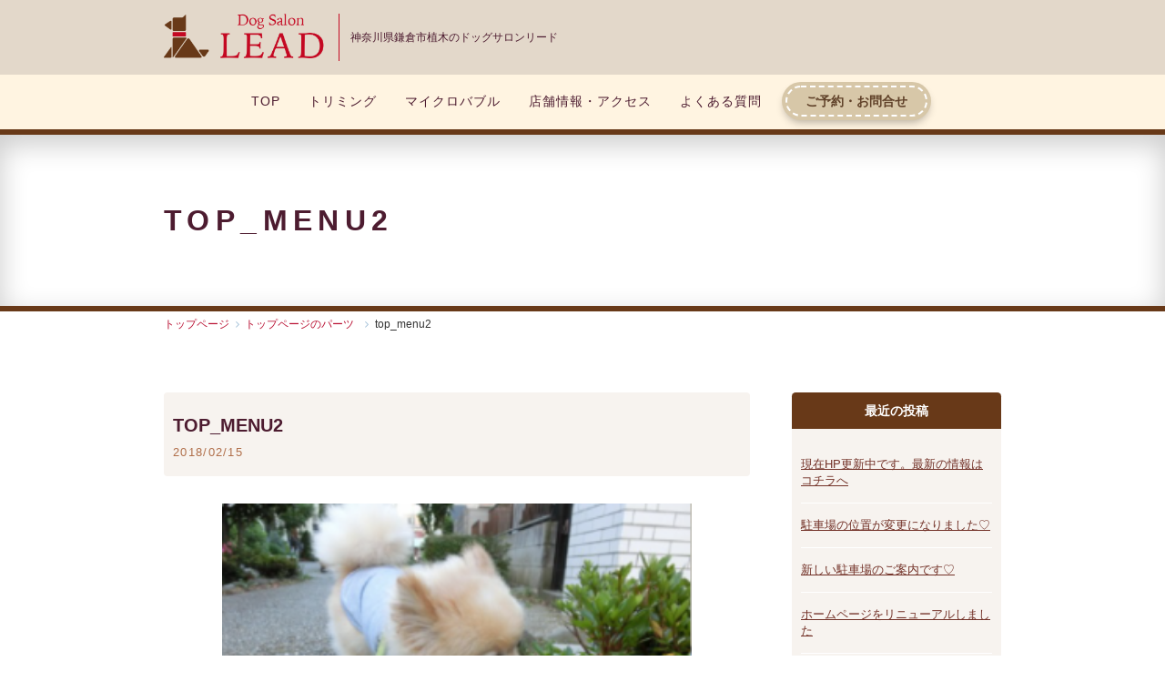

--- FILE ---
content_type: text/html; charset=UTF-8
request_url: http://dogsalon-lead.com/topparts/attachment/top_menu2/
body_size: 7956
content:
<html dir="ltr" lang="ja" prefix="og: https://ogp.me/ns#">
<head>
<meta charset="UTF-8">
<meta name="viewport" content="width=device-width,initial-scale=1.0,minimum-scale=1.0,maximum-scale=1.0,user-scalable=no" />
<link rel="profile" href="http://gmpg.org/xfn/11">
<link rel="pingback" href="http://dogsalon-lead.com/xmlrpc.php">

<link rel="stylesheet" href="https://maxcdn.bootstrapcdn.com/bootstrap/3.3.7/css/bootstrap.min.css">
<link rel="stylesheet" href="http://maxcdn.bootstrapcdn.com/font-awesome/4.7.0/css/font-awesome.min.css">
<link href="http://dogsalon-lead.com/wp-content/themes/dogsalonlead/css/common.css" rel="stylesheet">
<link href="http://dogsalon-lead.com/wp-content/themes/dogsalonlead/css/main.css" rel="stylesheet">
<link href="http://dogsalon-lead.com/wp-content/themes/dogsalonlead/css/style.css" rel="stylesheet">
<link href="http://dogsalon-lead.com/wp-content/themes/dogsalonlead/css/parts.css" rel="stylesheet">
<link href="http://dogsalon-lead.com/wp-content/themes/dogsalonlead/css/lightcase.css" rel="stylesheet">
<link href="http://dogsalon-lead.com/wp-content/themes/dogsalonlead/favicon.ico" rel="shortcut icon" />
<link href="https://fonts.googleapis.com/earlyaccess/notosansjapanese.css" rel="stylesheet" />
<title>鎌倉市のトリミングサロン/ドッグサロンリード | 神奈川県鎌倉市植木のドッグサロン「リード（LEAD）」</title>

		<!-- All in One SEO 4.9.3 - aioseo.com -->
	<meta name="description" content="鎌倉市と藤沢市の境目にある小さなトリミングサロンです。" />
	<meta name="robots" content="max-image-preview:large" />
	<meta name="author" content="leadmaster"/>
	<meta name="keywords" content="鎌倉,藤沢,トリミング,トリミングサロン,ペットホテル" />
	<link rel="canonical" href="http://dogsalon-lead.com/topparts/attachment/top_menu2/" />
	<meta name="generator" content="All in One SEO (AIOSEO) 4.9.3" />
		<meta property="og:locale" content="ja_JP" />
		<meta property="og:site_name" content="神奈川県鎌倉市植木のドッグサロン「リード（LEAD）」 |" />
		<meta property="og:type" content="article" />
		<meta property="og:title" content="鎌倉市のトリミングサロン/ドッグサロンリード | 神奈川県鎌倉市植木のドッグサロン「リード（LEAD）」" />
		<meta property="og:description" content="鎌倉市と藤沢市の境目にある小さなトリミングサロンです。" />
		<meta property="og:url" content="http://dogsalon-lead.com/topparts/attachment/top_menu2/" />
		<meta property="article:published_time" content="2018-02-15T05:46:47+00:00" />
		<meta property="article:modified_time" content="2020-03-17T10:07:28+00:00" />
		<meta name="twitter:card" content="summary" />
		<meta name="twitter:title" content="鎌倉市のトリミングサロン/ドッグサロンリード | 神奈川県鎌倉市植木のドッグサロン「リード（LEAD）」" />
		<meta name="twitter:description" content="鎌倉市と藤沢市の境目にある小さなトリミングサロンです。" />
		<script type="application/ld+json" class="aioseo-schema">
			{"@context":"https:\/\/schema.org","@graph":[{"@type":"BreadcrumbList","@id":"http:\/\/dogsalon-lead.com\/topparts\/attachment\/top_menu2\/#breadcrumblist","itemListElement":[{"@type":"ListItem","@id":"http:\/\/dogsalon-lead.com#listItem","position":1,"name":"Home","item":"http:\/\/dogsalon-lead.com","nextItem":{"@type":"ListItem","@id":"http:\/\/dogsalon-lead.com\/topparts\/attachment\/top_menu2\/#listItem","name":"top_menu2"}},{"@type":"ListItem","@id":"http:\/\/dogsalon-lead.com\/topparts\/attachment\/top_menu2\/#listItem","position":2,"name":"top_menu2","previousItem":{"@type":"ListItem","@id":"http:\/\/dogsalon-lead.com#listItem","name":"Home"}}]},{"@type":"ItemPage","@id":"http:\/\/dogsalon-lead.com\/topparts\/attachment\/top_menu2\/#itempage","url":"http:\/\/dogsalon-lead.com\/topparts\/attachment\/top_menu2\/","name":"\u938c\u5009\u5e02\u306e\u30c8\u30ea\u30df\u30f3\u30b0\u30b5\u30ed\u30f3\/\u30c9\u30c3\u30b0\u30b5\u30ed\u30f3\u30ea\u30fc\u30c9 | \u795e\u5948\u5ddd\u770c\u938c\u5009\u5e02\u690d\u6728\u306e\u30c9\u30c3\u30b0\u30b5\u30ed\u30f3\u300c\u30ea\u30fc\u30c9\uff08LEAD\uff09\u300d","description":"\u938c\u5009\u5e02\u3068\u85e4\u6ca2\u5e02\u306e\u5883\u76ee\u306b\u3042\u308b\u5c0f\u3055\u306a\u30c8\u30ea\u30df\u30f3\u30b0\u30b5\u30ed\u30f3\u3067\u3059\u3002","inLanguage":"ja","isPartOf":{"@id":"http:\/\/dogsalon-lead.com\/#website"},"breadcrumb":{"@id":"http:\/\/dogsalon-lead.com\/topparts\/attachment\/top_menu2\/#breadcrumblist"},"author":{"@id":"http:\/\/dogsalon-lead.com\/author\/leadmaster\/#author"},"creator":{"@id":"http:\/\/dogsalon-lead.com\/author\/leadmaster\/#author"},"datePublished":"2018-02-15T14:46:47+09:00","dateModified":"2020-03-17T19:07:28+09:00"},{"@type":"Organization","@id":"http:\/\/dogsalon-lead.com\/#organization","name":"\u795e\u5948\u5ddd\u770c\u938c\u5009\u5e02\u690d\u6728\u306e\u30c9\u30c3\u30b0\u30b5\u30ed\u30f3\u300c\u30ea\u30fc\u30c9\uff08LEAD\uff09\u300d","url":"http:\/\/dogsalon-lead.com\/"},{"@type":"Person","@id":"http:\/\/dogsalon-lead.com\/author\/leadmaster\/#author","url":"http:\/\/dogsalon-lead.com\/author\/leadmaster\/","name":"leadmaster","image":{"@type":"ImageObject","@id":"http:\/\/dogsalon-lead.com\/topparts\/attachment\/top_menu2\/#authorImage","url":"http:\/\/0.gravatar.com\/avatar\/ccdb3fb697cd9591d9da3696eb389b5e?s=96&d=mm&r=g","width":96,"height":96,"caption":"leadmaster"}},{"@type":"WebSite","@id":"http:\/\/dogsalon-lead.com\/#website","url":"http:\/\/dogsalon-lead.com\/","name":"\u795e\u5948\u5ddd\u770c\u938c\u5009\u5e02\u690d\u6728\u306e\u30c9\u30c3\u30b0\u30b5\u30ed\u30f3\u300c\u30ea\u30fc\u30c9\uff08LEAD\uff09\u300d","inLanguage":"ja","publisher":{"@id":"http:\/\/dogsalon-lead.com\/#organization"}}]}
		</script>
		<!-- All in One SEO -->

<link rel='dns-prefetch' href='//ajax.googleapis.com' />
<link rel='dns-prefetch' href='//www.google.com' />
<link rel='dns-prefetch' href='//s.w.org' />
<link rel="alternate" type="application/rss+xml" title="神奈川県鎌倉市植木のドッグサロン「リード（LEAD）」 &raquo; フィード" href="http://dogsalon-lead.com/feed/" />
<link rel="alternate" type="application/rss+xml" title="神奈川県鎌倉市植木のドッグサロン「リード（LEAD）」 &raquo; コメントフィード" href="http://dogsalon-lead.com/comments/feed/" />
<link rel="alternate" type="application/rss+xml" title="神奈川県鎌倉市植木のドッグサロン「リード（LEAD）」 &raquo; top_menu2 のコメントのフィード" href="http://dogsalon-lead.com/topparts/attachment/top_menu2/feed/" />
		<script type="text/javascript">
			window._wpemojiSettings = {"baseUrl":"https:\/\/s.w.org\/images\/core\/emoji\/13.1.0\/72x72\/","ext":".png","svgUrl":"https:\/\/s.w.org\/images\/core\/emoji\/13.1.0\/svg\/","svgExt":".svg","source":{"concatemoji":"http:\/\/dogsalon-lead.com\/wp-includes\/js\/wp-emoji-release.min.js?ver=5.8.12"}};
			!function(e,a,t){var n,r,o,i=a.createElement("canvas"),p=i.getContext&&i.getContext("2d");function s(e,t){var a=String.fromCharCode;p.clearRect(0,0,i.width,i.height),p.fillText(a.apply(this,e),0,0);e=i.toDataURL();return p.clearRect(0,0,i.width,i.height),p.fillText(a.apply(this,t),0,0),e===i.toDataURL()}function c(e){var t=a.createElement("script");t.src=e,t.defer=t.type="text/javascript",a.getElementsByTagName("head")[0].appendChild(t)}for(o=Array("flag","emoji"),t.supports={everything:!0,everythingExceptFlag:!0},r=0;r<o.length;r++)t.supports[o[r]]=function(e){if(!p||!p.fillText)return!1;switch(p.textBaseline="top",p.font="600 32px Arial",e){case"flag":return s([127987,65039,8205,9895,65039],[127987,65039,8203,9895,65039])?!1:!s([55356,56826,55356,56819],[55356,56826,8203,55356,56819])&&!s([55356,57332,56128,56423,56128,56418,56128,56421,56128,56430,56128,56423,56128,56447],[55356,57332,8203,56128,56423,8203,56128,56418,8203,56128,56421,8203,56128,56430,8203,56128,56423,8203,56128,56447]);case"emoji":return!s([10084,65039,8205,55357,56613],[10084,65039,8203,55357,56613])}return!1}(o[r]),t.supports.everything=t.supports.everything&&t.supports[o[r]],"flag"!==o[r]&&(t.supports.everythingExceptFlag=t.supports.everythingExceptFlag&&t.supports[o[r]]);t.supports.everythingExceptFlag=t.supports.everythingExceptFlag&&!t.supports.flag,t.DOMReady=!1,t.readyCallback=function(){t.DOMReady=!0},t.supports.everything||(n=function(){t.readyCallback()},a.addEventListener?(a.addEventListener("DOMContentLoaded",n,!1),e.addEventListener("load",n,!1)):(e.attachEvent("onload",n),a.attachEvent("onreadystatechange",function(){"complete"===a.readyState&&t.readyCallback()})),(n=t.source||{}).concatemoji?c(n.concatemoji):n.wpemoji&&n.twemoji&&(c(n.twemoji),c(n.wpemoji)))}(window,document,window._wpemojiSettings);
		</script>
		<style type="text/css">
img.wp-smiley,
img.emoji {
	display: inline !important;
	border: none !important;
	box-shadow: none !important;
	height: 1em !important;
	width: 1em !important;
	margin: 0 .07em !important;
	vertical-align: -0.1em !important;
	background: none !important;
	padding: 0 !important;
}
</style>
	<link rel='stylesheet' id='sbi_styles-css'  href='http://dogsalon-lead.com/wp-content/plugins/instagram-feed/css/sbi-styles.min.css?ver=6.10.0' type='text/css' media='all' />
<link rel='stylesheet' id='wp-block-library-css'  href='http://dogsalon-lead.com/wp-includes/css/dist/block-library/style.min.css?ver=5.8.12' type='text/css' media='all' />
<link rel='stylesheet' id='aioseo/css/src/vue/standalone/blocks/table-of-contents/global.scss-css'  href='http://dogsalon-lead.com/wp-content/plugins/all-in-one-seo-pack/dist/Lite/assets/css/table-of-contents/global.e90f6d47.css?ver=4.9.3' type='text/css' media='all' />
<link rel='stylesheet' id='contact-form-7-css'  href='http://dogsalon-lead.com/wp-content/plugins/contact-form-7/includes/css/styles.css?ver=5.5.6.1' type='text/css' media='all' />
<link rel='stylesheet' id='jquery-ui-theme-css'  href='http://ajax.googleapis.com/ajax/libs/jqueryui/1.11.4/themes/smoothness/jquery-ui.min.css?ver=1.11.4' type='text/css' media='all' />
<link rel='stylesheet' id='jquery-ui-timepicker-css'  href='http://dogsalon-lead.com/wp-content/plugins/contact-form-7-datepicker/js/jquery-ui-timepicker/jquery-ui-timepicker-addon.min.css?ver=5.8.12' type='text/css' media='all' />
<link rel='stylesheet' id='dogsalonlead-style-css'  href='http://dogsalon-lead.com/wp-content/themes/dogsalonlead/style.css?ver=5.8.12' type='text/css' media='all' />
<link rel='stylesheet' id='wp-pagenavi-css'  href='http://dogsalon-lead.com/wp-content/plugins/wp-pagenavi/pagenavi-css.css?ver=2.70' type='text/css' media='all' />
<script type='text/javascript' src='http://dogsalon-lead.com/wp-includes/js/jquery/jquery.min.js?ver=3.6.0' id='jquery-core-js'></script>
<script type='text/javascript' src='http://dogsalon-lead.com/wp-includes/js/jquery/jquery-migrate.min.js?ver=3.3.2' id='jquery-migrate-js'></script>
<link rel="https://api.w.org/" href="http://dogsalon-lead.com/wp-json/" /><link rel="alternate" type="application/json" href="http://dogsalon-lead.com/wp-json/wp/v2/media/104" /><link rel="EditURI" type="application/rsd+xml" title="RSD" href="http://dogsalon-lead.com/xmlrpc.php?rsd" />
<link rel="wlwmanifest" type="application/wlwmanifest+xml" href="http://dogsalon-lead.com/wp-includes/wlwmanifest.xml" /> 
<meta name="generator" content="WordPress 5.8.12" />
<link rel='shortlink' href='http://dogsalon-lead.com/?p=104' />
<link rel="alternate" type="application/json+oembed" href="http://dogsalon-lead.com/wp-json/oembed/1.0/embed?url=http%3A%2F%2Fdogsalon-lead.com%2Ftopparts%2Fattachment%2Ftop_menu2%2F" />
<link rel="alternate" type="text/xml+oembed" href="http://dogsalon-lead.com/wp-json/oembed/1.0/embed?url=http%3A%2F%2Fdogsalon-lead.com%2Ftopparts%2Fattachment%2Ftop_menu2%2F&#038;format=xml" />
<style type="text/css">.recentcomments a{display:inline !important;padding:0 !important;margin:0 !important;}</style><style type="text/css">.grecaptcha-badge {
    Display: block;
    margin-left: auto;
    margin-right: auto;
    Margin-bottom: 20px;
}</style></head>

<body class="attachment attachment-template-default single single-attachment postid-104 attachmentid-104 attachment-png" id="page-top" data-spy="scroll">
	<div class="page">

		<nav class="navbar navbar-default">
      <div class="navbar-header page-scroll">
        <div class="inner">
          <button type="button" class="navbar-toggle" data-toggle="collapse" data-target="#bs-example-navbar-collapse-1">
            <span class="sr-only">Toggle navigation</span>
            <span class="icon-bar"></span>
            <span class="icon-bar"></span>
            <span class="icon-bar"></span>
          </button>
          <a class="navbar-brand" href="http://dogsalon-lead.com"><img src="http://dogsalon-lead.com/wp-content/themes/dogsalonlead/img/logo.png"></a>
          <h1>神奈川県鎌倉市植木のドッグサロンリード</h1>
          <!--<div class="header-phone tel">
            0467-40-5997            <p>受付時間
							9：00～18：00<              <span class="brmd">定休日
								原則毎週火曜日＋土曜日ですが、ほかの曜日							</span>
            </p>
          </div>-->
        </div>
      </div>

      <div class="navBox">
        <div class="header-inner">
          <div class="collapse navbar-collapse" id="bs-example-navbar-collapse-1">
            <ul class="nav navbar-nav">
              <li class="hidden">
                <a href="#page-top"></a>
              </li>
              <li><a href="http://dogsalon-lead.com">TOP</a></li>
              <li><a href="http://dogsalon-lead.com/trimming/">トリミング</a></li>
              <!--<li><a href="http://dogsalon-lead.com/doghotel/">ホテル／一時お預かり</a></li>-->
              <li><a href="http://dogsalon-lead.com/microbubble/">マイクロバブル</a></li>
              <li><a href="http://dogsalon-lead.com/shop/">店舗情報・アクセス</a></li>
              <li><a href="http://dogsalon-lead.com/faq/">よくある質問</a></li>
              <li><a href="http://dogsalon-lead.com/contact/" class="btn btn-red radius">ご予約・お問合せ
</a></li>
            </ul>
          </div>
        </div>
      </div>
    </nav>

					<header class="under-page-header">
	      <div class="under-header-box">
	        <div class="inner">
	          <h2 class="under-header-title">
	            top_menu2	            <span class="sub-span">
															</span>
	          </h2>
	        </div>
	      </div>
	    </header>
		
					<!-- パンくず -->
			<div class="inner">
				<ol class="breadcrumb"><li class="home"><span property="itemListElement" typeof="ListItem"><a property="item" typeof="WebPage" title="神奈川県鎌倉市植木のドッグサロン「リード（LEAD）」へ移動" href="http://dogsalon-lead.com" class="home"><span property="name">トップページ</span></a><meta property="position" content="1"></span></li>
<li class="post post-page"><span property="itemListElement" typeof="ListItem"><a property="item" typeof="WebPage" title="トップページのパーツへ移動" href="http://dogsalon-lead.com/topparts/" class="post post-page"><span property="name">トップページのパーツ</span></a><meta property="position" content="2"></span></li>
<li class="post post-attachment current-item"><span property="itemListElement" typeof="ListItem"><span property="name">top_menu2</span><meta property="position" content="3"></span></li>
</ol>			</div>
		
		<section class="bg-fixed">

 
  
<div class="news-page">
	<div class="inner clearfix">
		<div class="news-left">
			<div class="news-inner-1">
				<h3 class="header-linear-box">
					top_menu2					<span class="day">2018/02/15</span>
				</h3>
				<p class="attachment"><a href='http://dogsalon-lead.com/wp-content/uploads/2018/02/top_menu2.png'><img width="300" height="235" src="http://dogsalon-lead.com/wp-content/uploads/2018/02/top_menu2-300x235.png" class="attachment-medium size-medium" alt="" loading="lazy" srcset="http://dogsalon-lead.com/wp-content/uploads/2018/02/top_menu2-300x235.png 300w, http://dogsalon-lead.com/wp-content/uploads/2018/02/top_menu2.png 334w" sizes="(max-width: 300px) 100vw, 300px" /></a></p>
			</div>
		</div>

		<div class="news-right">
				<h4>最近の投稿</h4>
	<ul class="archive-new-list">
			<li>
			<a href="http://dogsalon-lead.com/news/20180228/" title="現在HP更新中です。最新の情報はコチラへ">現在HP更新中です。最新の情報はコチラへ</a>
		</li>
			<li>
			<a href="http://dogsalon-lead.com/news/20200105/" title="駐車場の位置が変更になりました♡">駐車場の位置が変更になりました♡</a>
		</li>
			<li>
			<a href="http://dogsalon-lead.com/news/2018-01-05/" title="新しい駐車場のご案内です♡">新しい駐車場のご案内です♡</a>
		</li>
			<li>
			<a href="http://dogsalon-lead.com/news/%e3%83%9b%e3%83%bc%e3%83%a0%e3%83%9a%e3%83%bc%e3%82%b8%e3%82%92%e3%83%aa%e3%83%8b%e3%83%a5%e3%83%bc%e3%82%a2%e3%83%ab%e3%81%97%e3%81%be%e3%81%97%e3%81%9f/" title="ホームページをリニューアルしました">ホームページをリニューアルしました</a>
		</li>
			<li>
			<a href="http://dogsalon-lead.com/news/20180410/" title="駐車場のご案内">駐車場のご案内</a>
		</li>
		</ul>


<h4>アーカイブ</h4>
<ul class="news-list-year clearfix">
		<li><a href='http://dogsalon-lead.com/2020/'>2020</a>&nbsp;(1)</li>
	<li><a href='http://dogsalon-lead.com/2019/'>2019</a>&nbsp;(1)</li>
	<li><a href='http://dogsalon-lead.com/2018/'>2018</a>&nbsp;(4)</li>
</ul>
		</div>

	</div>
</div>

 
 
</section><!-- /.bg-fixed-->
<!-- Footer -->
<footer>
	<div class="inner clearfix">
		<div class="f_leftBox">
			<dl class="dl-horizontal">
				<dt>
					<img src="http://dogsalon-lead.com/wp-content/themes/dogsalonlead/img/logo.png">
				</dt>
				<dd>
					<div class="menu-%e3%83%95%e3%83%83%e3%82%bf%e3%83%bc%e3%83%a1%e3%83%8b%e3%83%a5%e3%83%bc-container"><ul id="menu-%e3%83%95%e3%83%83%e3%82%bf%e3%83%bc%e3%83%a1%e3%83%8b%e3%83%a5%e3%83%bc" class="clearfix"><li id="menu-item-67" class="menu-item menu-item-type-custom menu-item-object-custom menu-item-home menu-item-67"><a href="http://dogsalon-lead.com/">トップページ</a></li>
<li id="menu-item-65" class="menu-item menu-item-type-post_type menu-item-object-page menu-item-65"><a href="http://dogsalon-lead.com/trimming/">トリミング</a></li>
<li id="menu-item-63" class="menu-item menu-item-type-post_type menu-item-object-page menu-item-63"><a href="http://dogsalon-lead.com/microbubble/">マイクロバブル</a></li>
<li id="menu-item-66" class="menu-item menu-item-type-post_type menu-item-object-page menu-item-66"><a href="http://dogsalon-lead.com/shop/">店舗情報・アクセス</a></li>
<li id="menu-item-68" class="menu-item menu-item-type-taxonomy menu-item-object-category menu-item-68"><a href="http://dogsalon-lead.com/news/">お知らせ</a></li>
<li id="menu-item-69" class="menu-item menu-item-type-taxonomy menu-item-object-category menu-item-69"><a href="http://dogsalon-lead.com/blog/">スタッフブログ</a></li>
<li id="menu-item-61" class="menu-item menu-item-type-post_type menu-item-object-page menu-item-61"><a href="http://dogsalon-lead.com/contact/">ご予約・お問合せ</a></li>
<li id="menu-item-62" class="menu-item menu-item-type-post_type menu-item-object-page menu-item-62"><a href="http://dogsalon-lead.com/faq/">よくあるご質問</a></li>
<li id="menu-item-60" class="menu-item menu-item-type-post_type menu-item-object-page menu-item-60"><a href="http://dogsalon-lead.com/sitemap/">サイトマップ</a></li>
</ul></div>				</dd>
			</dl>
			<div class="toriatsukai">
				<h5>動物取扱業に関する記載</h5>
				<dl class="dl-horizontal">
																		<dt>
								事業所の名称							</dt>
							<dd>
								Dog Salon LEAD							</dd>
													<dt>
								動物取扱の種別							</dt>
							<dd>
								保管							</dd>
													<dt>
								登録番号							</dt>
							<dd>
								動愛第220234号							</dd>
													<dt>
								登録の年月日							</dt>
							<dd>
								2017年11月7日							</dd>
													<dt>
								有効期限の末日							</dt>
							<dd>
								2027年11月6日							</dd>
													<dt>
								動物取扱責任者の氏名							</dt>
							<dd>
								藤巻京子							</dd>
															</dl>
			</div>
			<div class="clearfix f_sns_banner">
				<span class="photaria">
					<a href="https://www.instagram.com/kamakuralead/" target="_blank">
						<img src="http://dogsalon-lead.com/wp-content/themes/dogsalonlead/img/instagram.png">
					</a>
				</span>
				<span class="photaria">
					<a href="https://www.facebook.com/dogsalonlead/" target="_blank">
						<img src="http://dogsalon-lead.com/wp-content/themes/dogsalonlead/img/facebook.png">
					</a>
				</span>
			</div>
		</div>
		<div class="f_rightBox">
			<div class="fb-embed-container">
				<div id="fb-root"></div>
	<script>(function(d, s, id) {
	  var js, fjs = d.getElementsByTagName(s)[0];
	  if (d.getElementById(id)) return;
	  js = d.createElement(s); js.id = id;
	  js.src = 'https://connect.facebook.net/ja_JP/sdk.js#xfbml=1&version=v3.0';
	  fjs.parentNode.insertBefore(js, fjs);
	}(document, 'script', 'facebook-jssdk'));</script>
	<div class="fb-page" data-href="https://www.facebook.com/dogsalonlead/" data-tabs="timeline" data-height="280" data-small-header="true" data-adapt-container-width="true" data-hide-cover="false" data-show-facepile="false"><blockquote cite="https://www.facebook.com/dogsalonlead/" class="fb-xfbml-parse-ignore"><a href="https://www.facebook.com/dogsalonlead/">ドッグサロンリード</a></blockquote></div>
			</div>

		</div>

	</div>
	<p>&copy; 2018 Dog Salon LEAD.</p>
</footer>

<!-- ページトップ -->
<div class="scroll-top page-scroll visible-xs visible-sm">
	<a class="btn btn-red" href="#page-top">
		<i class="fa fa-angle-up" aria-hidden="true"></i>
	</a>
</div>
</div><!-- ./page -->

<script src="https://ajax.googleapis.com/ajax/libs/jquery/3.2.1/jquery.min.js"></script>
<script src="https://maxcdn.bootstrapcdn.com/bootstrap/3.3.7/js/bootstrap.min.js"></script>
<!-- スムーススクロール -->
<script src="http://cdnjs.cloudflare.com/ajax/libs/jquery-easing/1.3/jquery.easing.min.js"></script>

<script src="http://dogsalon-lead.com/wp-content/themes/dogsalonlead/js/classie.js"></script>
<script src="http://dogsalon-lead.com/wp-content/themes/dogsalonlead/js/lightcase.js"></script>
<script type="text/javascript">
	jQuery(document).ready(function($) {
		$('a[data-rel^=lightcase]').lightcase();
	});
</script>

<!-- スムーススクロール -->
<script src="http://dogsalon-lead.com/wp-content/themes/dogsalonlead/js/freelancer.js"></script>

<script>
$(function(){
	var device = navigator.userAgent;
	if((device.indexOf('iPhone') > 0 && device.indexOf('iPad') == -1) || device.indexOf('iPod') > 0 || device.indexOf('Android') > 0){
			$(".tel").wrap('<a href="tel:0467405997"></a>');
	}
});
</script>

<script>
document.addEventListener( 'wpcf7mailsent', function( event ) {
	location = 'http://dogsalon-lead.com/contact/thanks/';
}, false );
</script>

<script src="https://ajaxzip3.github.io/ajaxzip3.js" charset="UTF-8"></script>
<script type="text/javascript">
jQuery(function(){
	jQuery('#zip').keyup(function(event){
		AjaxZip3.zip2addr(this,'','pref','addr');
	})
})
</script>

<!-- Instagram Feed JS -->
<script type="text/javascript">
var sbiajaxurl = "http://dogsalon-lead.com/wp-admin/admin-ajax.php";
</script>
<script type='text/javascript' src='http://dogsalon-lead.com/wp-includes/js/dist/vendor/regenerator-runtime.min.js?ver=0.13.7' id='regenerator-runtime-js'></script>
<script type='text/javascript' src='http://dogsalon-lead.com/wp-includes/js/dist/vendor/wp-polyfill.min.js?ver=3.15.0' id='wp-polyfill-js'></script>
<script type='text/javascript' id='contact-form-7-js-extra'>
/* <![CDATA[ */
var wpcf7 = {"api":{"root":"http:\/\/dogsalon-lead.com\/wp-json\/","namespace":"contact-form-7\/v1"}};
/* ]]> */
</script>
<script type='text/javascript' src='http://dogsalon-lead.com/wp-content/plugins/contact-form-7/includes/js/index.js?ver=5.5.6.1' id='contact-form-7-js'></script>
<script type='text/javascript' src='http://dogsalon-lead.com/wp-includes/js/jquery/ui/core.min.js?ver=1.12.1' id='jquery-ui-core-js'></script>
<script type='text/javascript' src='http://dogsalon-lead.com/wp-includes/js/jquery/ui/datepicker.min.js?ver=1.12.1' id='jquery-ui-datepicker-js'></script>
<script type='text/javascript' id='jquery-ui-datepicker-js-after'>
jQuery(document).ready(function(jQuery){jQuery.datepicker.setDefaults({"closeText":"\u9589\u3058\u308b","currentText":"\u4eca\u65e5","monthNames":["1\u6708","2\u6708","3\u6708","4\u6708","5\u6708","6\u6708","7\u6708","8\u6708","9\u6708","10\u6708","11\u6708","12\u6708"],"monthNamesShort":["1\u6708","2\u6708","3\u6708","4\u6708","5\u6708","6\u6708","7\u6708","8\u6708","9\u6708","10\u6708","11\u6708","12\u6708"],"nextText":"\u6b21","prevText":"\u524d","dayNames":["\u65e5\u66dc\u65e5","\u6708\u66dc\u65e5","\u706b\u66dc\u65e5","\u6c34\u66dc\u65e5","\u6728\u66dc\u65e5","\u91d1\u66dc\u65e5","\u571f\u66dc\u65e5"],"dayNamesShort":["\u65e5","\u6708","\u706b","\u6c34","\u6728","\u91d1","\u571f"],"dayNamesMin":["\u65e5","\u6708","\u706b","\u6c34","\u6728","\u91d1","\u571f"],"dateFormat":"yy\u5e74mm\u6708d\u65e5","firstDay":1,"isRTL":false});});
</script>
<script type='text/javascript' src='http://ajax.googleapis.com/ajax/libs/jqueryui/1.11.4/i18n/datepicker-ja.min.js?ver=1.11.4' id='jquery-ui-ja-js'></script>
<script type='text/javascript' src='http://dogsalon-lead.com/wp-content/plugins/contact-form-7-datepicker/js/jquery-ui-timepicker/jquery-ui-timepicker-addon.min.js?ver=5.8.12' id='jquery-ui-timepicker-js'></script>
<script type='text/javascript' src='http://dogsalon-lead.com/wp-content/plugins/contact-form-7-datepicker/js/jquery-ui-timepicker/i18n/jquery-ui-timepicker-ja.js?ver=5.8.12' id='jquery-ui-timepicker-ja-js'></script>
<script type='text/javascript' src='http://dogsalon-lead.com/wp-includes/js/jquery/ui/mouse.min.js?ver=1.12.1' id='jquery-ui-mouse-js'></script>
<script type='text/javascript' src='http://dogsalon-lead.com/wp-includes/js/jquery/ui/slider.min.js?ver=1.12.1' id='jquery-ui-slider-js'></script>
<script type='text/javascript' src='http://dogsalon-lead.com/wp-includes/js/jquery/ui/controlgroup.min.js?ver=1.12.1' id='jquery-ui-controlgroup-js'></script>
<script type='text/javascript' src='http://dogsalon-lead.com/wp-includes/js/jquery/ui/checkboxradio.min.js?ver=1.12.1' id='jquery-ui-checkboxradio-js'></script>
<script type='text/javascript' src='http://dogsalon-lead.com/wp-includes/js/jquery/ui/button.min.js?ver=1.12.1' id='jquery-ui-button-js'></script>
<script type='text/javascript' src='http://dogsalon-lead.com/wp-content/plugins/contact-form-7-datepicker/js/jquery-ui-sliderAccess.js?ver=5.8.12' id='jquery-ui-slider-access-js'></script>
<script type='text/javascript' id='google-invisible-recaptcha-js-before'>
var renderInvisibleReCaptcha = function() {

    for (var i = 0; i < document.forms.length; ++i) {
        var form = document.forms[i];
        var holder = form.querySelector('.inv-recaptcha-holder');

        if (null === holder) continue;
		holder.innerHTML = '';

         (function(frm){
			var cf7SubmitElm = frm.querySelector('.wpcf7-submit');
            var holderId = grecaptcha.render(holder,{
                'sitekey': '6Lcox9gUAAAAADuMAXk-zpsoXa0CbRo2f5MQe4HK', 'size': 'invisible', 'badge' : 'inline',
                'callback' : function (recaptchaToken) {
					if((null !== cf7SubmitElm) && (typeof jQuery != 'undefined')){jQuery(frm).submit();grecaptcha.reset(holderId);return;}
					 HTMLFormElement.prototype.submit.call(frm);
                },
                'expired-callback' : function(){grecaptcha.reset(holderId);}
            });

			if(null !== cf7SubmitElm && (typeof jQuery != 'undefined') ){
				jQuery(cf7SubmitElm).off('click').on('click', function(clickEvt){
					clickEvt.preventDefault();
					grecaptcha.execute(holderId);
				});
			}
			else
			{
				frm.onsubmit = function (evt){evt.preventDefault();grecaptcha.execute(holderId);};
			}


        })(form);
    }
};
</script>
<script type='text/javascript' async defer src='https://www.google.com/recaptcha/api.js?onload=renderInvisibleReCaptcha&#038;render=explicit&#038;hl=ja' id='google-invisible-recaptcha-js'></script>
<script type='text/javascript' src='http://dogsalon-lead.com/wp-content/themes/dogsalonlead/js/navigation.js?ver=20151215' id='dogsalonlead-navigation-js'></script>
<script type='text/javascript' src='http://dogsalon-lead.com/wp-content/themes/dogsalonlead/js/skip-link-focus-fix.js?ver=20151215' id='dogsalonlead-skip-link-focus-fix-js'></script>
<script type='text/javascript' src='http://dogsalon-lead.com/wp-includes/js/comment-reply.min.js?ver=5.8.12' id='comment-reply-js'></script>
<script type='text/javascript' src='http://dogsalon-lead.com/wp-includes/js/wp-embed.min.js?ver=5.8.12' id='wp-embed-js'></script>

</body>
</html>


--- FILE ---
content_type: text/css
request_url: http://dogsalon-lead.com/wp-content/themes/dogsalonlead/css/common.css
body_size: 3259
content:
/*!
 * Start Bootstrap - Freelancer Bootstrap Theme (http://startbootstrap.com)
 * Code licensed under the Apache License v2.0.
 * For details, see http://www.apache.org/licenses/LICENSE-2.0.
 */

html {
  font-size: 62.5%;
}
/* 10px */

body {
  font-family: -apple-system, "Century Gothic", Arial, 'ヒラギノ角ゴ Pro W3', 'Hiragino Kaku Gothic Pro', 'メイリオ', Meiryo, 'ＭＳ Ｐゴシック', sans-serif;
  font-size: 1.5rem;
  color: #4D1C30;
  height: 100%;
  background: #fff;
}

div.page {
  overflow: hidden;
}

p {
  font-size: 1.5rem;
  /* 16px */
  line-height: 1.6em;
}

a, a:focus, a:active, a.active {
  outline: 0;
  color: #733228;
  text-decoration: none;
}

a:hover {
  outline: 0;
  color: #733228;
  text-decoration: none;
}

h2, h3, h4, h5, h6 {
  text-transform: uppercase;
  font-weight: 700;
}

ul {
  padding: 0;
  list-style: none;
  margin: 0;
}

.img-centered {
  margin: 0 auto;
}

header {
  text-align: center;
  color: #fff;
}

header .intro-text {
  display: block;
  margin-left: auto;
  margin-right: auto;
  position: relative;
}

.navbar {
  font-weight: 700;
  border-radius: 0;
  margin-bottom: 0;
}

.navbar a:focus {
  outline: 0;
}

.navbar .navbar-nav {
  letter-spacing: 1px;
}

ul.navbar-nav li a {
  width: 100%;
  -moz-transition: background-color .2s linear, color .2s linear, border .2s linear;
  -webkit-transition: background-color .2s linear, color .2s linear, border .2s linear;
  -o-transition: background-color .2s linear, color .2s linear, border .2s linear;
  -ms-transition: background-color .2s linear, color .2s linear, border .2s linear;
  transition: background-color .2s linear, color .2s linear, border .2s linear;
  font-weight: 400;
}

.navbar .navbar-nav li a:focus {
  outline: 0;
}

.navbar-default, .navbar-inverse {
  border: 0;
  background: #e3d8ca;
}

.navbar-default .navbar-nav>li>a {
  color: #4D1C30;
  font-weight: 400;
  font-size: 1.36rem;
}

.navbar-default .navbar-nav>li>a:focus, .navbar-default .navbar-nav>li>a:hover {
  background: #b06e49;
  color: #fff;
}



.navbar-default .navbar-toggle {
  border-color: transparent;
}

.navbar-default .navbar-toggle .icon-bar {
  background-color: #b91133;
}

.intro {
  height: auto;
  background: url('../img/mv1.png') no-repeat top center scroll;
  -webkit-background-size: cover;
  -moz-background-size: cover;
  background-size: cover;
  -o-background-size: cover;
}

header .head_info {
  display: block;
  background: #e3d8ca;
  border: solid 6px #683918;
  position: relative;
  box-shadow: 0px 5px 10px 1px rgba(0, 0, 0, 0.3) inset;
  -moz-box-shadow: 0px 5px 10px 1px rgba(0, 0, 0, 0.3) inset;
  -o-box-shadow: 0px 5px 10px 1px rgba(0, 0, 0, 0.3) inset;
  -ms-box-shadow: 0px 5px 10px 1px rgba(0, 0, 0, 0.3) inset;
}

header .head_info p {
  color: #683918;
  font-weight: 600;
  text-align: center;
  font-size: 1.9rem;
}

header .news-list .day {
  display: block;
  font-size: 1.2rem;
  margin-bottom: .3em;
  text-align: left;
  font-weight: 400;
  letter-spacing: .2em;
  font-family: Montserrat, "Helvetica Neue", Helvetica, Arial, sans-serif;
  position: relative;
  padding-left: 2rem;
}
header .news-list .day:before {
  display: block;
  content: "\f0da";
  font-family: "FontAwesome";
  width: 1em;
  height: 1em;
  position: absolute;
  left: 1rem;
  top: 0;
}
header .news-list {
  font-size: 1.3rem;
}
header .news-list a {
  text-decoration: underline;
  color: #4D1C30;
}
header .head_info .btn {
  line-height: 30px;
  font-size: 1.2rem;
  letter-spacing: normal;
  margin-top: .3em;
}

footer {
  background: #e3d8ca;
  padding: 30px 0 0;
  width: 100%;
}

footer dl img {
  width: 100%;
  margin-left: auto;
  margin-right: auto;
  display: block;
}

footer dl {
  margin-bottom: 10px;
}

footer ul {
  margin: 10px 0 15px;
}

footer li {
  display: inline-block;
}

footer li a {
  color: #683918;
  display: block;
  text-align: center;
  line-height: 1.4em;
  padding: 0 10px;
  font-size: 10px;
  font-weight: 600;
  letter-spacing: 1px;
  border-right: 1px solid #cab7a0;
}

footer li a:hover {
  text-decoration: underline;
}

footer li:last-child a {
  border-right: none;
}

footer p {
  text-align: center;
  background: #b06e49;
  border-bottom: solid 4px #c40822;
  font-size: 11px;
  color: #fff;
  line-height: 36px;
  margin-bottom: 0;
}

.f_leftBox{
  float: left;
  width: 70%;
  padding-bottom: 30px;
}

.f_rightBox{
  float: left;
  width: 30%;
  padding-left: 40px;
  padding-bottom: 30px;
}

.f_sns_banner span{
  float: left;
  width: 31%;
  margin-left: 3.5%;
  margin-bottom: 3.5%;
  display: block;
}
.f_sns_banner span:first-child {
  margin-left: 0;
}

.scroll-top {
  z-index: 1049;
  position: fixed;
  right: 4%;
  bottom: 4%;
  width: 50px;
  height: 50px;
}

.scroll-top .btn {
  width: 60px;
  height: 60px;
  border-radius: 100%;
  font-size: 30px;
  box-shadow: 0px 3px 10px rgba(0, 0, 0, 0.2);
}

.scroll-top .btn i {
  font-size: 30px;
  text-align: center;
  line-height: 50px;
  display: block;
  padding-left: 3px;
}

.scroll-top .btn:focus {
  outline: 0;
}


/* -----パンくず----- */

.breadcrumb {
  padding: 6px 0;
  margin-bottom: 0px;
  margin-left: auto;
  margin-right: auto;
  background-color: transparent;
  font-size: 12px;
  border-radius: 0;
  white-space: nowrap;
  overflow-x: scroll;
}

.breadcrumb li {
  position: relative;
  padding: 0 .8em;
  color: #333;
}

.breadcrumb li a {
  color: #b91133;
}

.breadcrumb li:first-child {
  padding-left: 0;
  padding-right: .4em;
}

.breadcrumb>li+li:before {
  display: block;
  position: absolute;
  left: -.5em;
  top: 0px;
  font-family: "FontAwesome";
  content: "\f105";
  color: #A5C2D9;
}

@media(min-width:768px) {
  .brmd:before {
    content: "\A";
    white-space: pre;
  }
  .navbar {
    padding-top: 15px;
  }
  .navbar-header {
    float: none;
  }
  .navBox {
    background: #fff4e1;
    margin-top: 15px;
  }
  h1 {
    font-size: 1.2rem;
    margin: 0;
    display: inline-block;
    height: 52px;
    line-height: 52px;
    padding-left: 1em;
    border-left: solid 1px #c40822;
    margin-left: 1em;
  }
  .navbar-brand {
    padding: 0;
  }
  .header-phone {
    background: #b06e49;
    color: #fff;
    font-family: Montserrat, "Helvetica Neue", Helvetica, Arial, sans-serif;
    border-radius: .1em;
    -moz-border-radius: .1em;
    -webkit-border-radius: .1em;
    border-top: solid 4px #c40822;
    width: 280px;
    display: inline-block;
    float: right;
    margin-top: 0px;
    text-align: center;
    font-size: 2.2rem;
    padding-top: 3px;
    padding-bottom: 5px;
    padding-left: 20px;
    position: relative;
    /*box-shadow: 0px 3px 15px rgba(0, 0, 0, 0.2);*/
  }
  .header-phone:before {
    content: "";
    display: inline-block;
    position: absolute;
    width: 40px;
    height: 40px;
    top: 5px;
    left: 25px;
    background: url(../img/hed_p.png) no-repeat;
    background-size: contain;
  }
  .header-phone p {
    margin: 0;
    font-size: 1.04rem;
    font-weight: 400;
    margin-left: -15px;
    font-family: -apple-system, "Century Gothic", Arial, 'ヒラギノ角ゴ Pro W3', 'Hiragino Kaku Gothic Pro', 'メイリオ', Meiryo, 'ＭＳ Ｐゴシック', sans-serif;
    line-height: 1.3em;
    text-align: center!important;
  }
  .navbar-nav {
    float: none;
    text-align: center;
    font-size: 0;
  }
  ul.navbar-nav li {
    float: none;
    display: inline-block;
  }
  ul.navbar-nav li:last-child {
    padding-left: 10px;
  }
  ul.navbar-nav li a {
    display: block;
    text-align: center;
    font-size: 1.22rem;
  }
  .nav>li>a:focus, .nav>li>a:hover {
    text-decoration: none;
    background-color: #ccbeaa;
  }

  .navbar-nav>li:last-child>a:hover {
    background: #f2e6c4;
  }
  .nav>li>a {
    padding: 10px 5px;
  }
  .intro {
    position: relative;
    height: 600px;
    margin-top: 0px;
  }
  header .intro-text {
    width:720px;
    height: 600px;
  }

  header .intro-text h2{
    width: 520px;
    position: absolute;
    bottom: 140px;
    left: 50%;
    margin-left: -260px;
    margin-top: 0;
    margin-bottom: 0px;
    padding-left: 140px;
  }
  header .intro-text h2 img {
    width: 100%;
  }
  header .head_info {
    width: 220px;
    height: 220px;
    padding: 10px;
    top: 300px;
    left: 0px;
    border-radius: 50%;
  }
  header .head_info:before {
    content: "";
    display: inline-block;
    position: absolute;
    width: 160px;
    height: 282px;
    left: 0px;
    bottom: 180px;
    background: url(../img/syabon.png) no-repeat;
    background-size: contain;
  }
  header .head_info p {
    font-size: 1.9rem;
    margin-top: 25px;
  }
  header .head_info .btn {
    position: absolute;
    bottom: 20px;
    left: 50%;
    width: 110px;
    margin-left: -55px;
  }


  .navbar-fixed-top {
    padding: 15px 0 15px;
    -webkit-transition: padding .3s;
    -moz-transition: padding .3s;
    transition: padding .3s;
  }
  .navbar-brand img {
    width: 180px;
    -webkit-transition: all .3s;
    -moz-transition: all .3s;
    transition: all .3s;
  }
  .navbar-fixed-top.navbar-shrink {
    padding: 10px 0;
    box-shadow: 0px 1px 15px rgba(0, 0, 0, 0.1);
  }
  .navbar-fixed-top.navbar-shrink .navbar-brand {
    padding: 10px 0;
  }
  .navbar-fixed-top.navbar-shrink .navbar-brand img {
    width: 130px;
  }
  footer .dl-horizontal dt {
    width: 180px;
    float: none;
  }
  footer .dl-horizontal dd {
    margin-left: 0px;
  }

}

@media(min-width:769px) {
  .nav>li>a {
    padding: 20px 15px;
  }
  .nav>li .btn {
    padding: 6px 20px 4px;
    letter-spacing: normal;
    font-weight: 600!important;
  }
}

@media(min-width:1024px) {
  .intro {
    height: 730px;
  }
  header .intro-text {
    height: 730px;
    width: 920px;
  }
  header .intro-text h2 {
    width: 640px;
    margin-left: -320px;
    bottom: 140px;
    padding-left: 100px;
  }
  header .head_info {
    top: 390px;
  }
}

@media(min-width:1920px) {
  .intro {
    height: 860px;
  }
  header .intro-text {
    height: 860px;
  }
  header .head_info {
    top: 530px;
  }
}

@media only screen and (max-width: 736px) {
  p {
    font-size: 1.3rem;
  }
  ul ,ol {
    font-size: 1.3rem;
  }
  .brxs:before {
    content: "\A";
    white-space: pre;
  }
  .navbar-nav {
    margin: 0px -15px;
  }
  h1 {
    display: none;
  }
  .header-phone {
    background: #b06e49;
    color: #fff;
    font-family: Montserrat, "Helvetica Neue", Helvetica, Arial, sans-serif;
    border-radius: .3em .3em 0 0;
    -moz-border-radius: .3em .3em 0 0;
    -webkit-border-radius: .3em .3em 0 0;
    border-bottom: solid 4px #c40822;
    width: 100%;
    display: inline-block;
    float: none;
    margin-top: -15px;
    text-align: center;
    font-size: 2.2rem;
    padding-top: 10px;
    padding-bottom: 5px;
    padding-left: 10px;
    position: fixed;
    bottom: 0;
    left: 0;
    z-index: 1048;
    letter-spacing: .2em;
  }
  .header-phone:before {
    content: "";
    display: inline-block;
    position: absolute;
    width: 40px;
    height: 40px;
    top: 50%;
    margin-top: -20px;
    left: 8px;
    background: url(../img/hed_p.png) no-repeat;
    background-size: contain;
  }
  .header-phone p {
    margin: 0;
    font-size: 1.04rem;
    font-weight: 400;
    margin-left: 0px;
    font-family: -apple-system, "Century Gothic", Arial, 'ヒラギノ角ゴ Pro W3', 'Hiragino Kaku Gothic Pro', 'メイリオ', Meiryo, 'ＭＳ Ｐゴシック', sans-serif;
    letter-spacing: normal;
  }
  .navbar-default .navbar-collapse, .navbar-default .navbar-form {
    box-shadow: 0 6px 6px -6px rgba(0, 0, 0, 0.4);
    margin-left: -10px;
    margin-right: -10px;
  }
  .navbar-collapse {
    position: absolute!important;
    z-index: 1;
    width: 100%;
  }
  .navbar-collapse.in {
    position: absolute;
    z-index: 1;
    display: block;
    width: 100%;
  }
  .navbar-nav>li {
    border-bottom: solid 1px #fff;
    background: #bbbdc0;
  }
  .navbar-nav>li:after {
    display: block;
    content: "\f105";
    font-family: "FontAwesome";
    position: absolute;
    right: 15px;
    top: 50%;
    margin-top: -17px;
    color: #fff;
    font-size: 24px;
  }
  .navbar-nav>li:last-child:after {
    display: none;
  }
  .navbar-nav>li>a {
    line-height: 25px;
  }
  .navbar-default .navbar-nav>li>a {
    color: #fff;
    font-weight: 400;
  }
  .navbar-nav>li:last-child {
    padding: 15px;
  }
  .navbar-brand {
    padding: 8px 0 0 0px;
  }
  .navbar-brand img {
    width: 120px;
    -webkit-transition: all .3s;
    -moz-transition: all .3s;
    transition: all .3s;
  }
  .intro {
    height: 460px;
  }
  header .intro-text {
    padding-left: 15px;
    padding-right: 15px;
  }
  header .intro-text h2 {
    padding-top: 50px;
  }
  header .intro-text h2 img {
    width: 100%;
  }
  header .head_info {
    padding: 15px;
    border: solid 3px #683918;
    margin-top: 35px;
    border-radius: .3em;
  }
  header .head_info .btn {
    margin-top: .6em;
  }
  header .head_info:before {
    content: "";
    display: inline-block;
    position: absolute;
    width: 160px;
    height: 282px;
    left: -60px;
    bottom: 80px;
    background: url(../img/syabon.png) no-repeat;
    background-size: contain;
  }
  header .head_info p {
    font-size: 1.6rem;
    margin-top: px;
  }
  footer {
    background: #e3d8ca;
    padding: 20px 0 66px!important;
  }
  footer dl {
    margin-bottom: 0px;
  }
  footer dl img {
    width: 40%;
  }
  footer p {
    font-size: 9px;
    background: transparent;
    border-bottom: solid 0px #c40822;
    color: #b49b7f;
  }
  .f_leftBox{
    float: none;
    width: 100%;
    padding-bottom: 15px;
  }

  .f_rightBox{
    float: none;
    width: 100%;
    padding-left: 0px;
    padding-bottom: 15px;
  }
  footer ul {
    margin-left: -15px!important;
    margin-right: -15px!important;
    margin-bottom: 0!important;
  }
  footer li {
    position: relative;
    display: block;
  }
  footer li a {
    text-align: left!important;
    line-height: 40px!important;
    float: none!important;
    border-right: 0!important;
    font-size: 1.2rem!important;
    padding: 0!important;
    border-top: solid 1px #cab7a0;
    padding-left: 2em!important;
  }
  footer li:last-child {
    border-bottom: solid 1px #cab7a0;
  }
  footer li:before {
    display: block;
    content: "\f0da";
    font-family: "FontAwesome";
    position: absolute;
    left: 15px;
    top: 50%;
    margin-top: -7px;
    color: #cab7a0;
    font-size: 12px;
  }
  .fb-embed-container iframe {
    margin-left: auto;
    margin-right: auto;
  }
  .f_sns_banner{
    margin-top: 20px;
  }
  .f_sns_banner span{
    float: left;
    width: 48%;
    margin-left: 4%;
  }

  .f_sns_banner span　img{
    width: 100%!important;
  }
  .f_sns_banner span:nth-child(odd) {
    margin-left: 0;
  }
  /* -----パンくず----- */
  .breadcrumb {
    display: none;
  }
}

@media only screen and (max-width: 414px) {
  header .intro-text h2 {
    padding-top: 260px;
  }
  header .head_info {
    margin-top: 60px;
  }
  header .head_info:before {
    bottom: 120px;
    background: url(../img/syabon.png) no-repeat;
    background-size: contain;
  }
}


--- FILE ---
content_type: text/css
request_url: http://dogsalon-lead.com/wp-content/themes/dogsalonlead/css/main.css
body_size: 4119
content:
/* ------------------------------------------------------------------
リスト カラム
------------------------------------------------------------------ */
ul.list-3-column, ol.list-3-column, ul.list-2-column, ul.list-4-column, ol.list-4-column, ul.list-5-column, ul.list-6-column {
  letter-spacing: -.4em;
  text-align: center;
}

ul.list-3-column li, ol.list-3-column li, ul.list-2-column li, ul.list-4-column li, ol.list-4-column li, ul.list-5-column li, ul.list-6-column li {
  display: inline-block;
  vertical-align: top;
  letter-spacing: normal;
}

ul.list-3-column li, ol.list-3-column li {
  width: 31%;
  margin-left: 3.5%;
  margin-bottom: 3.5%;
}

ul.list-3-column li:first-child, ol.list-3-column li:first-child {
  margin-left: 0;
}

ul.list-3-column li:nth-child(3n+1), ol.list-3-column li:nth-child(3n+1) {
  margin-left: 0;
}

ul.list-2-column li {
  width: 48%;
  margin-left: 4%;
  margin-bottom: 3.5%;
}

ul.list-2-column li:first-child {
  margin-left: 0;
}

ul.list-2-column li:nth-child(odd) {
  margin-left: 0;
}

ul.list-4-column li, ol.list-4-column li {
  width: 23.5%;
  margin-left: 2%;
  margin-bottom: 2%;
}

ul.list-4-column li:first-child, ol.list-4-column li:first-child {
  margin-left: 0;
}

ul.list-4-column li:nth-child(4n), ol.list-4-column li:nth-child(4n) {
  margin-right: 0;
}

ul.list-4-column li:nth-child(4n+5), ol.list-4-column li:nth-child(4n+5) {
  margin-left: 0;
}

ul.list-5-column li {
  width: 18.4%;
  margin-left: 2%;
  margin-bottom: 2%;
}

ul.list-5-column li:first-child {
  margin-left: 0;
}

ul.list-5-column li:nth-child(5n) {
  margin-right: 0;
}

ul.list-5-column li:nth-child(5n+6) {
  margin-left: 0;
}

ul.list-6-column li {
  width: 15%;
  margin-left: 2%;
  margin-bottom: 2%;
}

ul.list-6-column li:first-child {
  margin-left: 0;
}

@media(min-width:768px) {
  ul.list-6-column li:nth-child(6n) {
    margin-right: 0;
  }

  ul.list-6-column li:nth-child(6n+7) {
    margin-left: 0;
  }
}

@media only screen and (max-width: 736px) {
  ul.list-3-column li, ol.list-3-column li, ul.list-2-column li, ul.list-5-column li {
    display: block;
  }

  ul.list-3-column li, ol.list-3-column li, ul.list-5-column li {
    width: 100%;
    margin-left: 0;
    margin-bottom: 20px;
  }

  ul.list-2-column li {
    width: 100%;
    margin-left: 0%;
  }
}

@media only screen and (max-width: 414px) {
  ul.list-4-column li, ol.list-4-column li, ul.list-6-column li {
    display: inline-block;
  }

  ul.list-4-column li, ol.list-4-column li {
    width: 48%;
    margin-left: 4%;
    margin-bottom: 15px;
  }

  ul.list-4-column li:first-child, ol.list-4-column li:first-child {
    margin-left: 0;
  }

  ul.list-4-column li:nth-child(2n), ol.list-4-column li:nth-child(2n) {
    margin-right: 0;
  }

  ul.list-4-column li:nth-child(2n+3), ol.list-4-column li:nth-child(2n+3) {
    margin-left: 0;
  }

  ul.list-6-column li {
    width: 48%;
    margin-left: 4%;
    margin-bottom: 15px;
  }

  ul.list-6-column li:first-child {
    margin-left: 0;
  }

  ul.list-6-column li:nth-child(2n) {
    margin-right: 0;
  }

  ul.list-6-column li:nth-child(2n+3) {
    margin-left: 0;
  }
}

/* ------------------------------------------------------------------
高さそろえる　flex
------------------------------------------------------------------ */
@media(min-width:667px) {
  ul.list-2-flex, ul.list-3-flex {
    display: flex;
    flex-wrap: wrap;
    justify-content: flex-start;
  }

  ul.list-2-flex li {
    width: 48%;
    margin-left: 4%;
    margin-bottom: 3.5%;
  }

  ul.list-3-flex li {
    width: 31%;
    margin-left: 3.5%;
    margin-bottom: 30px;
    box-sizing: border-box;
    overflow: hidden;
  }

  ul.list-2-flex li:nth-child(odd) {
    margin-left: 0;
  }

  ul.list-2-flex li:first-child, ul.list-3-flex li:first-child {
    margin-left: 0;
  }

  ul.list-3-flex li:nth-child(3n+1) {
    margin-left: 0;
  }

  .flexInner {
    padding: 40px 30px;
  }
}

.photaria{
  margin-left: auto;
  margin-right: auto;
}

.photaria img {
  display: block!important;
  margin-right: auto!important;
  margin-left: auto!important;
  width: 100%;
  height: auto;
}

.phot-disc{
  display: block!important;
  font-size: 1.18rem;
  margin: .3em 0 .5em;
  text-align: center;
}

/* -----画像トリミング・角丸.3em----- */
.fix-phot-radius {
  position: relative;
  width: 100%;
  /*　トリミングしたい枠の幅（固定にしたい場合はサイズを入力）　*/
  padding-top: 100%;
  /*　トリミングしたい枠の高さ（固定にしたい場合はサイズを入力）　*/
  overflow: hidden;
  /*　画像が枠からはみ出た部分はトリミング（非表示）する　*/
  margin: 0 auto;
  border-radius: .3em;
  -moz-transition: border-radius .2s linear, color .2s linear, border .2s linear;
  -webkit-transition: border-radius .2s linear, color .2s linear, border .2s linear;
  -o-transition: border-radius .2s linear, color .2s linear, border .2s linear;
  -ms-transition: border-radius .2s linear, color .2s linear, border .2s linear;
  transition: border-radius .2s linear, color .2s linear, border .2s linear;
}

.fix-phot-radius img {
  position: absolute;
  top: 50%;
  left: 50%;
  -webkit-transform: translate(-50%, -50%);
  -ms-transform: translate(-50%, -50%);
  transform: translate(-50%, -50%);
  max-width: 150%;
  max-height: 150%;
}


/* -----teble-list----- */

ul.teble-list li {
  border-bottom: solid 1px #caccca;
  display: table;
  width: 100%;
  font-size: 1.6rem;
}

ul.teble-list li:first-child {
  border-top: solid 1px #caccca;
}

ul.teble-list li div {
  display: table-cell;
  vertical-align: middle;
  padding: 13px 10px;
}

ul.teble-list li div:first-child {
  background: #f7f6f2;
  width: 20%;
  text-align: center;
  letter-spacing: 1px;
  color: #2f0a03;
}

/* -----bootsytap teble----- */
.table-bordered {
    border: 1px solid #fff;
}

.table-bordered>tbody>tr>td, .table-bordered>tbody>tr>th, .table-bordered>tfoot>tr>td, .table-bordered>tfoot>tr>th, .table-bordered>thead>tr>td, .table-bordered>thead>tr>th {
    border: 1px solid #fff;
}
.table>tbody>tr>td, .table>tbody>tr>th, .table>tfoot>tr>td, .table>tfoot>tr>th, .table>thead>tr>td, .table>thead>tr>th{
  padding: 13px;
}
.table-bordered>thead>tr>td,
.table-bordered>thead>tr>th {
    border-bottom-width: 1px;
}

.table>thead>tr>th {
    vertical-align: middle;
    text-align: center;
    background: #e3d8ca;
}
.table-bordered{
  font-size: 1.3rem;
}

.mb-box {
  margin-bottom: 80px;
}

.mb-box:last-child {
  margin-bottom: 0px;
}

.inner ,.header-inner {
  margin-left: auto;
  margin-right: auto;
}

.white-bg {
  background: #fff;
  box-shadow: 0px 0px 20px 0px rgba(0, 0, 0, 0.4);
  padding: 60px;
}

.bg-fixed {
  margin: 60px 0 100px;
}

.yellow_line_narrow {
  background: rgba(0, 0, 0, 0) linear-gradient(transparent 30%, #fdf64d 0%) repeat scroll 0 0;
}

/* -----youtube----- */
#topYoutube{
	border-radius: 6px;
	margin-bottom: 20px;
  margin-top: 20px;
  margin-left: auto;
  margin-right: auto;
  margin-bottom: 30px;
}

.youtube {
  position: relative;
  width: 100%;
  padding-top: 56.25%;
}
.youtube iframe {
  position: absolute;
  top: 0;
  right: 0;
  width: 100% !important;
  height: 100% !important;
}

/* -----リードについて----- */
.top-about {
  margin-top: -60px;
  padding: 0px 0 100px;
  background: url('../img/about_bg.png') no-repeat bottom center;
  -webkit-background-size: contain;
  -moz-background-size: contain;
  background-size: contain;
  -o-background-size: contain;
}

.top-about h3 {
  margin-bottom: 60px;
  line-height: 1.5em;
  color: #b06e49;
  margin-left: auto;
  margin-right: auto;
  display: block;

}
.top-about h3:before{
  content: "";
  display: inline-block;
  position: absolute;
  width:36px;
  height: 69px;
  left: -20px;
  bottom:0;
  background: url(../img/txt_01.png) no-repeat;
  background-size: contain;
}



.top-about p {
  line-height: 1.8em;
  margin-bottom: .8em;
}


/* -----メニュー----- */
 .top-menu {
  padding: 100px 0 150px;
  background: #fff4e1;
}

ul.top-menu-list li{
  position: relative;
  height: auto;
}

ul.top-menu-list li div:last-child{
  margin-top: 15px;
  font-size: 1.16rem;
  padding: 0 15px;
  position: absolute;
  text-align: left;
}

.top-menu h3 {
  color: #c40822;
  font-size: 1.6rem;
  text-align: center;
  letter-spacing: .1em;
  line-height: 1.4em;
  font-weight: 600;
  margin-top: 0;
  width: 100%;
}

.top-menu h3 em {
  font-size: 2.4rem;
  letter-spacing: .2em;
  display: block;
  font-style: normal;
  margin-bottom: .1em;
  font-family: Montserrat, "Helvetica Neue", Helvetica, Arial, sans-serif;
}



/* -----ニュースとカレンダーの箱----- */
.necal{
  padding: 0 0 120px;
}
.leftbox{
  float: left;
  width: 48%;
  margin-left: 0%;
}

.rightbox {
  float: left;
  width: 48%;
  margin-left: 4%;
}

/* -----ニュース----- */

.news {
  padding: 120px 0 0px;
}

ul.news-list {
  margin-bottom: 30px;
}

ul.news-list li {
  position: relative;
  height: auto;
  -moz-transition: background-color .2s linear, color .2s linear, border .2s linear;
  -webkit-transition: background-color .2s linear, color .2s linear, border .2s linear;
  -o-transition: background-color .2s linear, color .2s linear, border .2s linear;
  -ms-transition: background-color .2s linear, color .2s linear, border .2s linear;
  transition: background-color .2s linear, color .2s linear, border .2s linear;
}

.blog-phot {
  background: url(../img/nophoto.png) no-repeat top center scroll;
  -webkit-background-size: cover;
  -moz-background-size: cover;
  background-size: cover;
  -o-background-size: cover;
  position: relative;
  width: 100%;
  /*　トリミングしたい枠の幅（固定にしたい場合はサイズを入力）　*/
  padding-top: 75%;
  /*　トリミングしたい枠の高さ（固定にしたい場合はサイズを入力）　*/
  overflow: hidden;
  /*　画像が枠からはみ出た部分はトリミング（非表示）する　*/
  margin: 0 auto;
  border-radius: .4em;
}

.blog-phot img {
  position: absolute;
  top: 50%;
  left: 50%;
  -webkit-transform: translate(-50%, -50%);
  -ms-transform: translate(-50%, -50%);
  transform: translate(-50%, -50%);
  max-width: 150%;
  max-height: 150%;
}

ul.news-list li a {
  font-weight: 400;
  color: #4D1C30;
  display: block;
  font-size: 1.6rem;
  font-family: Arial, Roboto, "Droid Sans", "游ゴシック", YuGothic, "ヒラギノ角ゴ ProN W3", "Hiragino Kaku Gothic ProN", "メイリオ", Meiryo, sans-serif;
}

ul.news-list li div:last-child {
  padding: 15px;
}

ul.news-list li:last-child {
  border-bottom: 0;
}

ul.news-list li:hover {
  background: #e3d8ca;
}

ul.news-list li p.day, .news-page .day {
  display: inline-block;
  font-size: 1.6rem;
  margin: 0;
  letter-spacing: .1em;
  font-family: Montserrat, "Helvetica Neue", Helvetica, Arial, sans-serif;
  font-weight: normal;
}

ul.news-list li strong {
  display: block;
  margin-top: .4em;
}

.news .btn {
  width: 240px;
}

ul.nbtn-aria li{
  float: left;
  width: 48%;
  margin-left: 4%;
  margin-bottom: 4%;
}

ul.nbtn-aria li:first-child {
  margin-left: 0;
}

ul.nbtn-aria li .btn{
  width: 100%;
  line-height: 30px;
  font-size: 1.2rem;
  font-weight: 600;
  letter-spacing: normal;
}

span.news {
    background: #47a9fc;
}

span.blog {
    background: #fd7f4a;
}

span.newmark {
    background: #fb5653;
}

span.news ,span.blog {
  color: #fff;
  margin-right: .4em;
  padding: 5px 10px;
  display: inline-block;
  text-align: center;
  width: 111px;
}

span.newmark {
  color: #fff;
  margin-right: .4em;
  padding: 5px 10px;
  display: inline-block;
  text-align: center;
  width: 61px;
}

/* -----カレンダー----- */

.top-calendar {
  padding: 120px 0 0;
}


/* -----インスタグラム----- */

.top-instagram {
  padding: 120px 0;
  background: #fff4e1;
}


/* -----アクセス----- */

.top-access {
  padding: 120px 0 0;
}

dl.access-dl-list {
  margin-bottom: 15px;
  font-weight: 400;
  font-size: 1.5rem;
}

dl.access-dl-list a{
  text-decoration: underline;
}

.access-dl-list dt {
  letter-spacing: .2em;
  font-weight: 600;
  padding: 0 0 .2em .6em;
  position: relative;
}

.access-dl-list dt:before {
  display: block;
  content: "-";
  width: 1em;
  height: 1em;
  position: absolute;
  left: 0;
  top: 0;
  color: #b91133;
}

.access-dl-list dd {
  margin-bottom: 1em;
  font-size: 1.2rem;
}
.access-dl-list dd p{
  margin-bottom: .3em;
  font-size: 1.2rem;
}
.ggmap {
  position: relative;
  padding-bottom: 38.36%;
  padding-top: 30px;
  height: 0;
  overflow: hidden;
}

.ggmap iframe, .ggmap object, .ggmap embed {
  position: absolute;
  top: 0;
  left: 0;
  width: 100%;
  height: 100%;
}

.top-access .btn {
  margin-top: 35px;
  margin-bottom: 35px;
  width: 240px;
  font-weight: 600;
}


/* -----topフォーム----- */

.top-contact {
  padding: 100px 0;
  background: #fff;
  background: linear-gradient(-135deg, #506D90, #00367D) fixed;
  box-shadow: 0px 3px 15px rgba(0, 0, 0, 0.2);
}

.top-contact h3 {
  color: #fff;
}

.top-contact .sub-span {
  color: #fff;
}

.top-contact .header-title object:after {
  color: #fff;
}

.top-contact p {
  color: #fff;
  font-weight: 600;
}

.top-contact .kome {
  color: #fff;
}

.top-contact .btn {
  margin-top: 40px;
  line-height: 60px;
}

.top-contact .arrow-right:before {
  margin-top: -30px;
}


/* -----ページナビ----- */

.wp-pagenavi {
  margin: 8px -2px 0 0px;
  display: block;
  float: right;
}

.wp-pagenavi a, .wp-pagenavi span {
  border: 0px !important;
  background: #f7f3ef;
  margin: 0 1px 0 0!important;
  color: #C40822;
  padding: 10px 15px!important;
  font-family: Montserrat, "Helvetica Neue", Helvetica, Arial, sans-serif;
}

.wp-pagenavi span.current {
  color: #fff;
  background: #C40822;
}


/* -----h3----- */

.header-title {
  text-align: center;
  font-size: 3.2rem;
  margin: 0 0 60px;
  color: #4D1C30;
  letter-spacing: .1em;
  text-transform: uppercase;
  position: relative;
  z-index: 2;
}

.sub-span {
  display: block;
  font-size: 1.6rem;
  letter-spacing: .2em;
  padding-top: .2em;
  font-family: Montserrat, "Helvetica Neue", Helvetica, Arial, sans-serif;

}

.header-title:before{
  content: "";
  display: inline-block;
  position: absolute;
  width:60px;
  height: 10px;
  left: 50%;
  margin-left: -32px;
  bottom:-15px;
  background:#C40822;
  border-radius: .08em;
  z-index: -1;
}

@media(min-width:1024px) {
  .inner {
    width: 920px!important;
  }
  /* -----コンテンツ----- */
}

@media(min-width:768px) {

  .inner {
    width: 90%;
  }

  .header-inner{
    margin-left: -15px;
    margin-right: -15px;
  }

  /* -----画像トリミング・丸----- */
  .fix-phot {
    position: relative;
    width: 100%;
    /*　トリミングしたい枠の幅（固定にしたい場合はサイズを入力）　*/
    padding-top: 100%;
    /*　トリミングしたい枠の高さ（固定にしたい場合はサイズを入力）　*/
    overflow: hidden;
    /*　画像が枠からはみ出た部分はトリミング（非表示）する　*/
    margin: 0 auto;
    border-radius: 50%;
    -moz-transition: border-radius .2s linear, color .2s linear, border .2s linear;
    -webkit-transition: border-radius .2s linear, color .2s linear, border .2s linear;
    -o-transition: border-radius .2s linear, color .2s linear, border .2s linear;
    -ms-transition: border-radius .2s linear, color .2s linear, border .2s linear;
    transition: border-radius .2s linear, color .2s linear, border .2s linear;
  }

  .fix-phot img {
    position: absolute;
    top: 50%;
    left: 50%;
    -webkit-transform: translate(-50%, -50%);
    -ms-transform: translate(-50%, -50%);
    transform: translate(-50%, -50%);
    max-width: 150%;
    max-height: 150%;
  }

  /* -----リードについて----- */
  .top-about {
    margin-top: -60px;
    padding: 0px 0 100px;
    background: url('../img/about_bg.png') no-repeat bottom center;
    -webkit-background-size: cover;
    -moz-background-size: cover;
    background-size: contain;
    -o-background-size: cover;
  }

  .top-about .inner {
    width: 740px!important;
  }

  .top-about h3 {
    margin-bottom: 60px;
    position: relative;
    width: 480px;
    font-size: 3.6rem;

  }
  .top-about h3:before{
    content: "";
    display: inline-block;
    position: absolute;
    width:36px;
    height: 69px;
    left: -20px;
    bottom:0;
    background: url(../img/txt_01.png) no-repeat;
    background-size: contain;
  }

  .top-about h3:after{
    content: "";
    display: inline-block;
    position: absolute;
    width:36px;
    height: 69px;
    right: -20px;
    bottom:0;
    background: url(../img/txt_02.png) no-repeat;
    background-size: contain;
  }

  /* -----メニュー----- */
  .top-menu-phot {
    position: relative;
    width: 98%;
    /*　トリミングしたい枠の幅（固定にしたい場合はサイズを入力）　*/
    padding-top: 90%;
    /*　トリミングしたい枠の高さ（固定にしたい場合はサイズを入力）　*/
    overflow: hidden;
    /*　画像が枠からはみ出た部分はトリミング（非表示）する　*/
    margin: 0 auto;
    border-radius: 50%;
    -moz-transition: border-radius .2s linear, color .2s linear, border .2s linear;
    -webkit-transition: border-radius .2s linear, color .2s linear, border .2s linear;
    -o-transition: border-radius .2s linear, color .2s linear, border .2s linear;
    -ms-transition: border-radius .2s linear, color .2s linear, border .2s linear;
    transition: border-radius .2s linear, color .2s linear, border .2s linear;
    box-shadow: 0px 20px 40px rgba(0,0,0,0.3);
    -moz-box-shadow: 0px 20px 40px rgba(0,0,0,0.3);
    -o-box-shadow: 0px 20px 40px rgba(0,0,0,0.3);
    -ms-box-shadow: 0px 20px 40px rgba(0,0,0,0.3);
  }

  .top-menu-phot:hover {
    border-radius: .4em;
  }

  .top-menu-phot img {
    position: absolute;
    top: 50%;
    left: 50%;
    -webkit-transform: translate(-50%, -50%);
    -ms-transform: translate(-50%, -50%);
    transform: translate(-50%, -50%);
    width: 150%;
    max-height: 150%;
  }
}

@media only screen and (max-width: 736px) {

  /* -----teble-list----- */
  ul.teble-list li {
    display: block;
    border: 0;
    font-size: 1.3rem;
  }
  ul.teble-list li:first-child {
    border: 0;
  }
  ul.teble-list li div {
    display: block;
    padding: 10px 10px 20px;
  }
  ul.teble-list li div:first-child {
    width: 100%;
    text-align: left;
    padding: 5px 10px;
    background: #eee;
  }
  /* -----bootsytap teble----- */
  .table>tbody>tr>td, .table>tbody>tr>th, .table>tfoot>tr>td, .table>tfoot>tr>th, .table>thead>tr>td, .table>thead>tr>th{
    padding: 13px 8px;
  }
  .mb-box {
    margin-bottom: 30px;
  }
  .inner {
    padding: 0px 10px 0;
  }
  .header-inner {
    padding: 0px 10px 0;
  }
  .white-bg {
    background: #fff;
    box-shadow: 0px 0px 10px 0px rgba(0, 0, 0, 0.4);
    padding: 30px 10px 15px;
  }
  .bg-fixed {
    margin: 20px 0 20px;
  }
  /* -----youtube----- */
  #topYoutube{
    margin: 15px 0;
  	padding: 15px;
  }
  /* -----画像トリミング・丸----- */
  .fix-phot img {
    width: 100%;
  }

  /* -----リードについて----- */
  .top-about {
    padding: 0px 0 50px;
    margin-top: -20px;
  }
  .top-about h3 {
    margin-bottom: 30px;
  }
  .top-about p {
    line-height: 1.8em;
  }
  /* -----メニュー----- */
  .top-menu {
    padding: 30px 0;
  }
  .top-menu h3 {
    font-size: 1.3rem;
  }

  .top-menu h3 em {
    font-size: 1.7rem;
  }

  ul.top-menu-list li .top-menu-phot img {
    width: 100%;
  }

  ul.top-menu-list li {
    background: #fff;
  }

  ul.top-menu-list li div:last-child {
    padding: 15px 10px;
    margin: 0px;
    position: static;
  }


  /* -----ニュースとカレンダーの箱----- */
  .necal{
    padding: 0 0 0px;
  }
  .leftbox{
    float: none;
    width: 100%;
    margin-left: 0%;
  }

  .rightbox {
    float: none;
    width: 100%;
    margin-left: 0%;
  }

  /* -----ニュース----- */
  .news {
    padding: 30px 0;
  }
  ul.news-list {
    margin-bottom: 0px;
  }
  ul.news-list li {
    border-bottom: solid 1px #eee;
  }
  ul.news-list li a {
    font-size: 1.5rem;
  }
  .news .btn {
    margin-bottom: 15px;
    font-size: 1.4rem;
  }

  /* -----カレンダー----- */

  .top-calendar {
    padding: 30px 0;
  }
  /* -----インスタグラム----- */
  .top-instagram {
    padding: 30px 0;
  }
  /* -----アクセス----- */
  .top-access {
    padding: 30px 0px;
  }
  dl.access-dl-list {
    font-size: 1.3rem;
  }
  .ggmap {
    position: relative;
    padding-bottom: 56.25%;
    padding-top: 30px;
    height: 0;
    overflow: hidden;
  }
  .top-access .btn {
    margin-top: 15px;
    margin-bottom: 15px;
    width: 100%;
    font-weight: 400;
    font-size: 1.4rem;
  }
  /* -----topフォーム----- */
  .top-contact {
    padding: 5px 0px 40px;
  }
  .top-contact .btn {
    margin-top: 15px;
  }
  /* -----ページナビ----- */
  .wp-pagenavi {
    margin: 8px 0px 30px 0px;
  }
  /* -----h3----- */
  .header-title {
    font-size: 2.2rem;
    margin-bottom: 30px;
    line-height: 1em;
  }
  .sub-span {
    font-size: 1.4rem;
    padding-top: .1em;
  }

  .header-title:before{
    width:40px;
    height: 6px;
    margin-left: -22px;
    border-radius: .06em;
    bottom:-10px;

  }
}

@media only screen and (max-width: 414px) {

}

@media only screen and (max-width: 414px) {
  /* -----リードについて----- */
  .top-about {
    padding: 180px 0 50px;
  }
  .top-contact .btn {
    font-size: 14px!important;
  }
}


--- FILE ---
content_type: text/css
request_url: http://dogsalon-lead.com/wp-content/themes/dogsalonlead/css/style.css
body_size: 6299
content:
/* -----下層ページheader----- */

.under-page-header {
  height: 200px;
  display: table;
  width: 100%;
  margin-top: 0px;
  background: #fff;
  border-top: solid 6px #683918;
  border-bottom: solid 6px #683918;
  box-shadow: 0px 10px 30px 1px rgba(0, 0, 0, 0.2) inset;
  -moz-box-shadow: 0px 5px 10px 1px rgba(0, 0, 0, 0.3) inset;
  -o-box-shadow: 0px 5px 10px 1px rgba(0, 0, 0, 0.3) inset;
  -ms-box-shadow: 0px 5px 10px 1px rgba(0, 0, 0, 0.3) inset;
}

.microbubble_hd {
  border-top: solid 6px #1bbdd6;
  border-bottom: solid 6px #1bbdd6;
}

.microbubble_hd img {
  width: 100%;
}

.under-header-box {
  width: 100%;
  display: table-cell;
  vertical-align: middle;
}

.under-header-title {
  text-align: left;
  color: #4D1C30;
  font-size: 3.2rem;
  text-transform: uppercase;
  letter-spacing: .2em;
}

.under-header-title .sub-span {
  font-size: 1.8rem;
  padding-bottom: 0;
  margin-top: .3em;
}

.under-page-bg {
  background: #f7f7f7;
}

.header-subtitle {
  font-size: 2.4rem;
  margin-bottom: 40px;
  letter-spacing: .1em;
  text-transform: uppercase;
  position: relative;
  border-bottom: solid 3px #e3d8ca;
  padding-bottom: .5em;
  padding-left: 1.8em;
}

.header-subtitle:before {
  content: "";
  display: inline-block;
  position: absolute;
  width: 32px;
  height: 32px;
  top: -0.2em;
  left: 0;
  background: url(../img/pawprint.png) no-repeat;
  background-size: contain;
  -webkit-background-size: contain;
  -moz-background-size: contain;
  -o-background-size: contain;
}

.header-subtitle:after {
  position: absolute;
  content: " ";
  display: block;
  border-bottom: solid 3px #c40822;
  bottom: -3px;
  left: 0;
  width: 1em;
}

.header-title-line {
  text-align: center;
  font-size: 2.4rem;
  margin-bottom: 40px;
  letter-spacing: .2em;
  text-transform: uppercase;
  font-weight: 400;
  border-bottom: solid 1px #bbbdc0;
  line-height: 2.8em;
}

.header-title-radius {
  text-align: center;
  font-size: 2.4rem;
  margin-bottom: 40px;
  letter-spacing: .2em;
  text-transform: uppercase;
  font-weight: 400;
  border: solid 2px #b91133;
  color: #b91133;
  padding: 12px 0;
  -moz-border-radius: 30px;
  -webkit-border-radius: 30px;
  -o-border-radius: 30px;
  -ms-border-radius: 30px;
  border-radius: 30px;
}

.header-title-linear {
  font-size: 1.6rem;
  margin-bottom: 40px;
  letter-spacing: .1em;
  text-transform: uppercase;
  overflow: hidden;
  position: relative;
  padding-left: 26px;
}

.header-title-linear:before {
  content: "";
  display: inline-block;
  position: absolute;
  width: 22px;
  height: 22px;
  top: 0em;
  left: 0;
  background: url(../img/animal-prints.png) no-repeat;
  background-size: contain;
  -webkit-background-size: contain;
  -moz-background-size: contain;
  -o-background-size: contain;
}

.header-title-linear object {
  display: inline-block;
  padding-right: .3em;
  position: relative;
}

.header-title-linear object:after {
  border-top: 1px solid;
  content: "";
  position: absolute;
  top: 50%;
  width: 99em;
  left: 100%;
}

.caution {
  background: #f7f3ef;
  border-radius: .2em;
  padding: 30px;
}

.caution ul li {
  position: relative;
  padding-left: 1.2em;
  font-size: 1.2rem;
  margin-bottom: .5em;
}

.caution ul li:last-child {
  margin-bottom: 0;
}

.caution ul li:before {
  display: block;
  content: "※";
  width: 1em;
  height: 1em;
  position: absolute;
  left: 0;
  top: 0;
}

/* -----会社案内----- */

ul.company-top {
  margin-bottom: 40px;
}

ul.company-top li:first-child {
  float: left;
  width: 65%;
}

ul.company-top li:last-child {
  float: left;
  width: 35%;
  padding-left: 30px;
}

div.shop_btn {
  margin-top: 20px;
  font-size: 1.3rem;
  line-height: 1.5em;
}

ul.about-newlist li {
  background: #f7f3ef;
  padding: 30px;
  margin-bottom: 2em;
}

ul.about-newlist li .leftbox, ul.about-newlist li .rightbox {
  float: left;
}

ul.about-newlist li .leftbox {
  width: 30%;
}

ul.about-newlist li .rightbox {
  width: 70%;
  padding-left: 30px;
  margin-left: 0;
}

ul.about-newlist li h4 {
  color: #c40822;
  font-size: 1.4rem;
  letter-spacing: .1em;
  line-height: 1.4em;
  font-weight: 600;
  margin: 0 0 10px;
  width: 100%;
  text-align: center;
}

ul.about-newlist li h4 em {
  font-size: 2rem;
  display: block;
  letter-spacing: .2em;
  font-style: normal;
  margin-bottom: .1em;
  font-family: Montserrat, "Helvetica Neue", Helvetica, Arial, sans-serif;
}

/*ul.about-list li {
  font-size: 1.16rem;
}

ul.about-list li h4 {
  text-align: center;
  color: #c40822;
  font-size: 1.4rem;
  letter-spacing: .1em;
  line-height: 1.4em;
  font-weight: 600;
  margin-top: 10px;
  width: 100%;
}

ul.about-list li h4 em {
  font-size: 2rem;
  letter-spacing: .2em;
  display: block;
  font-style: normal;
  margin-bottom: .1em;
  font-family: Montserrat, "Helvetica Neue", Helvetica, Arial, sans-serif;
}*/

.company .leftbox {
  float: left;
  width: 60%;
  margin-left: 0%;
}

.company .rightbox {
  float: left;
  width: 36%;
  margin-left: 4%;
}

.company ul.teble-list li:first-child {
  border-top: solid 0px #caccca;
}

.company ul.teble-list li {
  border-bottom: solid 0px #caccca;
  font-size: 1.4rem;
}

.company ul.teble-list li div:first-child {
  background: transparent;
  font-weight: 600;
  text-align: right;
  width: 16%;
}

.company ul.teble-list li div {
  display: table-cell;
  vertical-align: middle;
  padding: 13px 5px;
}

ul.linkaria {
  font-size: 0;
}

ul.linkaria li {
  display: inline-block;
  vertical-align: top;
}

ul.linkaria li:first-child {
  margin-left: 0;
}

ul.linkaria li img {
  width: 100% !important;
  display: block !important;
  height: auto !important;
  margin-left: auto !important;
  margin-right: auto !important;
}

.toriatsukai {
  margin-bottom: 1em;
}

.toriatsukai h5 {
  font-weight: 400;
  letter-spacing: .1em;
  margin: 0 0 .5em;
  font-size: 1.2rem;
  position: relative;
  padding-left: 1em;
}

.toriatsukai h5:before {
  display: block;
  content: "\f111";
  font-family: "FontAwesome";
  width: 1em;
  height: 1em;
  position: absolute;
  left: 0;
  top: 0;
}

.toriatsukai dl {
  margin-bottom: 0;
  font-size: 1.04rem;
}

.toriatsukai dl dt {
  float: left;
  width: 110px;
  overflow: hidden;
  clear: left;
  text-align: left;
  text-overflow: ellipsis;
  white-space: nowrap;
}

.toriatsukai dl dd {
  margin-left: 120px;
}

ul.access-list .btn {
  line-height: 26px;
  font-size: 1.3rem;
  margin-bottom: 20px;
}

.acf-map {
  width: 100%;
  height: 280px;
  margin: 0px;
}

.acf-map img {
  max-width: inherit !important;
}

/* -----よくある質問----- */

.faq .ttop {
  text-align: center;
  font-weight: 600;
}

.phone-aria {
  margin-left: auto;
  margin-right: auto;
  text-align: center;
  margin-top: 60px;
  margin-bottom: 60px;
  padding: 20px;
  border: solid 1px #b29f79;
  border-radius: .3rem;
  box-shadow: 0px 3px 15px rgba(0, 0, 0, 0.2);
}

.phone-aria .btn {
  letter-spacing: normal;
  line-height: 46px;
  margin-bottom: 1em;
}

.phone-aria h3 {
  margin: 0 0 .5em;
  font-size: 1.8rem;
}

.p-number {
  font-size: 4.4rem;
  line-height: 1;
  font-family: Montserrat, "Helvetica Neue", Helvetica, Arial, sans-serif;
}

.phone-aria small {
  font-size: 1.5rem;
  display: block;
  font-weight: 600;
}

.phone-aria .lasttex {
  font-size: 1.3rem;
  margin: 15px 0 0;
  text-align: left;
}

ul.faq-list li {
  position: relative;
  background: #fff;
  padding: 0;
  margin-bottom: 30px;
}

ul.faq-list li:last-child {
  margin-bottom: 0px;
}

.q-box {
  padding: 18px 15px 18px 70px;
  font-size: 1.7rem;
  font-weight: 600;
  color: #837954;
  background: #f1f0e9;
  position: relative;
}

.q-box:before {
  content: "Q";
  font-weight: 900;
  color: #837954;
  position: absolute;
  top: 50%;
  margin-top: -25px;
  left: 30px;
  font-size: 36px;
  text-align: right;
  font-family: Montserrat, "Helvetica Neue", Helvetica, Arial, sans-serif;
}

.a-box {
  padding: 30px 15px 30px 70px;
  font-size: 1.6rem;
  position: relative;
}

.a-box:before {
  content: "A";
  font-weight: 900;
  color: #b91133;
  position: absolute;
  top: 15px;
  left: 30px;
  font-size: 36px;
  text-align: right;
  font-family: Montserrat, "Helvetica Neue", Helvetica, Arial, sans-serif;
}

/* -----ホテル----- */

ul.hotel-top li {
  position: relative;
  padding-top: 70px;
}

ul.hotel-top li:before {
  content: "";
  display: inline-block;
  position: absolute;
  width: 60px;
  height: 60px;
  left: 50%;
  margin-left: -30px;
  top: 0;
  background: url(../img/hotel_icon01.png) no-repeat;
  background-size: contain;
}

ul.hotel-top li:nth-child(2):before {
  background: url(../img/hotel_icon02.png) no-repeat;
  background-size: contain;
}

ul.hotel-top li p {
  font-size: 1.16rem;
}

ul.hotel-top li h3 {
  text-align: center;
  color: #c40822;
  font-size: 1.4rem;
  letter-spacing: .1em;
  line-height: 1.4em;
  font-weight: 600;
  margin-top: 10px;
  width: 100%;
}

ul.hotel-top li h3 em {
  font-size: 2rem;
  letter-spacing: .2em;
  display: block;
  font-style: normal;
  margin-bottom: .1em;
  font-family: Montserrat, "Helvetica Neue", Helvetica, Arial, sans-serif;
}

.doghotel .header-title-linear {
  margin-bottom: 10px;
  margin-top: 30px;
}

.doghotel .table-bordered>tbody>tr:nth-of-type(odd) {
  background-color: #f9f9f9;
}

.doghotel .table-bordered>tbody>tr:nth-child(even) {
  background-color: #f1ebe4;
}

.doghotel .table-bordered td {
  text-align: right;
}

.doghotel .table-bordered td:nth-child(1) {
  text-align: center;
  width: 20%;
}

.doghotel .header-title-radius {
  font-size: 1.4rem;
  margin-top: 30px;
  margin-bottom: 10px;
  padding: 6px 0;
}

.hotel-btex {
  text-align: center;
  margin-top: 15px;
  font-weight: 600;
}

/* -----トリミング----- */

ul.trimming-top li:first-child {
  float: left;
  width: 65%;
}

ul.trimming-top li:last-child {
  float: left;
  width: 35%;
  padding-left: 30px;
}

ul.trimming-top li ul.list-2-column li {
  width: 48%;
  margin-left: 4%;
  padding-left: 0px;
  margin-bottom: 2%;
}

ul.trimming-top li ul.list-2-column li:first-child {
  margin-left: 0%;
}

ul.trimming-top li ul.list-2-column li:nth-child(odd) {
  margin-left: 0;
}

ul.trimming-top li ul.list-2-column li .btn {
  letter-spacing: normal;
}

.trimming-top p {
  margin-bottom: .5em;
}

.trimming .header-title-linear {
  margin-top: 30px;
  margin-bottom: 10px;
}

ul.trimmingCourse li {
  border: solid 2px #c40822;
  border-radius: .1em;
  -moz-border-radius: .1em;
  -webkit-border-radius: .1em;
  padding: 1em;
  margin-bottom: 1em;
}

ul.trimmingCourse li h4 {
  color: #c40822;
  font-size: 1.6rem;
  margin-top: 0;
  position: relative;
  padding-left: 1.7em;
}

ul.trimmingCourse li h4:before {
  content: "";
  display: inline-block;
  position: absolute;
  width: 22px;
  height: 22px;
  top: -0.2em;
  left: 0;
  background: url(../img/dog.png) no-repeat;
  background-size: contain;
  -webkit-background-size: contain;
  -moz-background-size: contain;
  -o-background-size: contain;
}

ul.trimmingCourse li p {
  margin: 0;
}

/* -----トリミング・コースメニューと料金----- */

.trimming .table-bordered>tbody>tr:nth-of-type(odd) {
  background-color: #f9f9f9;
}

.trimming .table-bordered>tbody>tr:nth-child(even) {
  background-color: #f1ebe4;
}

.trimming .table-bordered td {
  vertical-align: middle;
}

.trimming .table-bordered td:nth-child(1) {
  text-align: left;
  width: 40%;
}

.trimming .table-bordered td:nth-child(2) {
  width: 15%;
  text-align: right;
}

.trimming .table-bordered td:nth-child(3) {
  width: 15%;
  text-align: right;
}

.trimming .table-bordered td:nth-child(4) {
  width: 30%;
  text-align: center;
  font-size: 1.1rem;
}

/* -----トリミング・オプションメニューと料金----- */

.trimming ul.teble-list li {
  font-size: 1.3rem;
  border-bottom: solid 2px #fff;
}

.trimming ul.teble-list li p {
  font-size: 1.3rem;
  margin-bottom: .3em;
}

.trimming ul.teble-list li:first-child {
  border-top: solid 0px #caccca;
}

.trimming ul.teble-list li div {
  background: #f9f9f9;
  text-align: right;
  vertical-align: top;
}

.trimming ul.teble-list li div:first-child {
  background: #f1ebe4;
  width: 50%;
  text-align: left;
  letter-spacing: normal;
}

.trimming ul.teble-list li div:first-child a {
  text-decoration: underline;
}

.trimming ul.teble-list li div:first-child img {
  width: 50%;
  display: block;
  margin-bottom: 15px;
  height: auto;
}

/* -----マイクロバブル----- */

ul.micb-list li {
  float: left;
}

ul.micb-list li:first-child {
  width: 70%;
}

ul.micb-list li:last-child {
  width: 30%;
  padding-left: 30px;
}

.microbubble ol {
  counter-reset: my-counter;
  list-style: none;
  padding: 0;
}

.microbubble ol li {
  padding: 30px;
  position: relative;
  -moz-border-radius: .3em;
  -webkit-border-radius: .3em;
  -o-border-radius: .3em;
  -ms-border-radius: .3em;
  border-radius: .3em;
  background: #f7f3ef;
  margin-bottom: 30px;
}

.microbubble ol li:before {
  content: counter(my-counter);
  counter-increment: my-counter;
  color: #c40822;
  font-family: Montserrat, "Helvetica Neue", Helvetica, Arial, sans-serif;
  font-weight: 600;
  display: block;
  float: left;
  font-size: 2rem;
  line-height: 30px;
  text-align: left;
  height: 30px;
  width: 120px;
  position: absolute;
  top: 30px;
  left: 30px;
  padding-left: 70px;
}

.microbubble ol li .lbox, .microbubble ol li .rbox {
  float: left;
}

.microbubble ol li .lbox {
  width: 15%;
}

.microbubble ol li .lbox .fix-phot {
  border-radius: .3em;
}

.microbubble ol li .rbox {
  width: 85%;
  padding-left: 30px;
}

.microbubble ol li h4 {
  border-bottom: solid 3px #e3d8ca;
  margin: 0 0 .5em;
  line-height: 30px;
  padding-left: 105px;
  position: relative;
}

.microbubble ol li h4:after {
  content: "point";
  color: #c40822;
  font-family: Montserrat, "Helvetica Neue", Helvetica, Arial, sans-serif;
  font-weight: 600;
  line-height: 30px;
  width: 70px;
  text-align: right;
  position: absolute;
  top: 0px;
  left: 0px;
}

.microbubble ul.teble-list li:first-child {
  border-top: solid 0px #caccca;
}

.microbubble ul.teble-list li {
  font-size: 1.3rem;
  border-bottom: solid 2px #fff;
}

.microbubble ul.teble-list li p {
  font-size: 1.3rem;
  margin-bottom: .3em;
}

.microbubble ul.teble-list li div:first-child {
  background: #f1ebe4;
  width: 30%;
  text-align: left;
  letter-spacing: normal;
}

.microbubble ul.teble-list li div {
  background: #f9f9f9;
  text-align: right;
  vertical-align: top;
}

.microbubble .header-title-linear {
  margin-top: 30px;
  margin-bottom: 10px;
}

.thales_aria img {
  width: 100%;
  margin-bottom: 15px;
  border: solid 4px #1bbdd6;
  border-radius: 10px;
  box-shadow: 0px 0px 20px 0px rgba(0, 0, 0, 0.2);
  -moz-box-shadow: 0px 0px 20px 0px rgba(0, 0, 0, 0.2);
  -o-box-shadow: 0px 0px 20px 0px rgba(0, 0, 0, 0.2);
  -ms-box-shadow: 0px 0px 20px 0px rgba(0, 0, 0, 0.2);
  -moz-transition: background-color .2s linear, color .2s linear, border .2s linear;
  -webkit-transition: background-color .2s linear, color .2s linear, border .2s linear;
  -o-transition: background-color .2s linear, color .2s linear, border .2s linear;
  -ms-transition: background-color .2s linear, color .2s linear, border .2s linear;
  transition: background-color .2s linear, color .2s linear, border .2s linear;
}

.thales_aria img:hover {
  border: solid 4px #fcf456;
}

.thales_box p {
  text-align: center;
}

.thales_box p a {
  text-decoration: underline;
}

/* -----ニュース一覧----- */

.news-left {
  float: left;
  width: 70%;
}

.news-right {
  float: left;
  width: 25%;
  margin-left: 5%;
}

ul.archive-new-list, ul.news-list-year {
  background: #f7f3ef;
  font-size: 1.3rem;
  -webkit-border-radius: 0 0 .3em .3em / 0 0 .3em .3em;
  -moz-border-radius: 0 0 .3em .3em / 0 0 .3em .3em;
  border-radius: 0 0 .3em .3em / 0 0 .3em .3em;
}

.news-left ul.news-list li:first-child {
  border-top: solid 1px #683918;
}

.news-left ul.news-list li {
  border-bottom: solid 1px #683918;
}

.news-left ul.news-list li:hover {
  background: transparent;
}

.news-left ul.news-list li a {
  font-weight: 600;
  -moz-transition: background-color .2s linear, color .2s linear, border .2s linear;
  -webkit-transition: background-color .2s linear, color .2s linear, border .2s linear;
  -o-transition: background-color .2s linear, color .2s linear, border .2s linear;
  -ms-transition: background-color .2s linear, color .2s linear, border .2s linear;
  transition: background-color .2s linear, color .2s linear, border .2s linear;
}

.news-left ul.news-list li a:hover {
  color: #ff2042;
}

.news-left ul.news-list li .day {
  display: block;
  font-size: 1.3rem;
}

ul.news-list li p.day {
  display: inline-block !important;
  font-size: 1.6rem;
  margin: 0;
  letter-spacing: .1em;
  font-family: Montserrat, "Helvetica Neue", Helvetica, Arial, sans-serif;
  font-weight: normal;
}

.news-right ul {
  margin-bottom: 35px;
}

.news-right ul li a {
  text-decoration: underline;
}

ul.archive-new-list {
  padding: 15px 10px 0;
}

ul.archive-new-list li {
  padding: 15px 0px;
  border-bottom: solid 1px #fff;
}

ul.archive-new-list li:last-child {
  border-bottom: solid 0px #eee;
}

ul.news-list-year {
  padding: 15px 10px 15px;
}

ul.news-list-year li {
  float: left;
  font-size: 1.3rem;
  padding-right: .3em;
  margin-bottom: 15px;
}

ul.news-list-year li a {
  text-decoration: underline;
  font-weight: 600;
  font-size: 1.3rem;
}

.news-right h4 {
  color: #fff;
  background: #683918;
  text-align: center;
  font-size: 1.4rem;
  line-height: 40px;
  font-weight: 600;
  -webkit-border-radius: .3em .3em 0 0 / .3em .3em 0 0;
  -moz-border-radius: .3em .3em 0 0 / .3em .3em 0 0;
  border-radius: .3em .3em 0 0 / .3em .3em 0 0;
  margin-top: 0;
  margin-bottom: 0;
}

.news-page .header-linear-box {
  text-align: left;
  letter-spacing: normal;
  margin: 0 0 .5em;
  line-height: 1.6em;
  font-size: 2.0rem;
  background: #f7f3ef;
  padding: 1em .5em;
  -webkit-border-radius: .2em;
  -moz-border-radius: .2em;
  border-radius: .2em;
}

.news-page .header-linear-box .day {
  display: block;
  font-size: 1.3rem;
  color: #b06e49;
  line-height: 1;
  margin-top: .5em;
}

.news-inner-1 {
  padding: 0px 0px 0px;
  margin-bottom: 20px;
}

.news-inner-1 .day {
  margin-bottom: 0em;
}

.news-page p {
  line-height: 2em;
  margin-bottom: 1em;
}

.news-page p:last-child {
  margin-bottom: 0;
}

.news-inner-1 img {
  width: 80%;
  display: block !important;
  margin-right: auto !important;
  margin-left: auto !important;
  margin-top: 30px;
  margin-bottom: 30px;
  height: auto !important;
}

/* -----お問い合わせ----- */

.contact .btn {
  margin-top: 0;
  margin-bottom: 15px;
}

.formbox {
  margin-top: 0px;
  margin-left: auto;
  margin-right: auto;
}

.contact h4 {
  line-height: 1.6em;
  font-size: 1.6rem;
  margin-bottom: 30px;
}

.contact-top-box {
  padding: 30px;
  background: #e9e0d5;
  font-size: 1.4rem;
  font-family: Arial, Roboto, "Droid Sans", "游ゴシック", YuGothic, "ヒラギノ角ゴ ProN W3", "Hiragino Kaku Gothic ProN", "メイリオ", Meiryo, sans-serif;
  margin-bottom: 15px;
}

ul.form-list li {
  padding: 15px 10px;
}

ul.form-list li .title-label, ul.form-list li .form-item {
  display: block;
}

.title-label {
  font-weight: 600;
  line-height: 34px;
  font-size: 1.4rem;
}

.form-sub-text {
  display: block;
  float: left;
  width: 20px;
  line-height: 34px;
  margin-left: -10px;
}

.contact .btn-blue {
  width: 240px;
}

.thanks-m {
  font-family: 游明朝, YuMincho, "ヒラギノ明朝 ProN W3", "Hiragino Mincho ProN", HG明朝E, "ＭＳ Ｐ明朝", "ＭＳ 明朝", serif;
  font-size: 24px;
  text-align: center;
  font-weight: 400;
  margin: 100px 0 30px;
  line-height: 1.6em;
  color: #1e2022;
}

.thanks-text {
  text-align: center;
  line-height: 2.5em;
  font-weight: 400 !important;
}

.thanks-text a {
  text-decoration: underline;
}

.formbox .btn {
  width: 300px;
}

.table-form .number {
  font-size: 15px;
  font-weight: 600;
  margin-right: .5em;
  color: #888;
}

.form-control {
  color: #000;
}

.label-hissu, .label-nini {
  float: none;
  line-height: 22px;
  margin-top: 0px;
  margin-left: 5px;
  font-weight: 400;
}

.label-hissu {
  background-color: #e5412b;
  color: #fff;
}

.label-nini {
  background-color: #e6e6e6;
  color: #333;
}

.form-control-add {
  width: 80px;
  display: inline-block;
  vertical-align: middle;
  height: 34px;
  padding: 6px 12px;
  font-size: 14px;
  line-height: 1.42857143;
  color: #555;
  background-color: #fff;
  background-image: none;
  border: 1px solid #ccc;
  border-radius: 4px;
  -webkit-box-shadow: inset 0 1px 1px rgba(0, 0, 0, .075);
  box-shadow: inset 0 1px 1px rgba(0, 0, 0, .075);
  -webkit-transition: border-color ease-in-out .15s, -webkit-box-shadow ease-in-out .15s;
  -o-transition: border-color ease-in-out .15s, box-shadow ease-in-out .15s;
  transition: border-color ease-in-out .15s, box-shadow ease-in-out .15s;
}

.form .form-group {
  margin-bottom: 0px;
}

input[type=checkbox], input[type=radio] {
  margin: 4px 4px 0 0px;
}

.inlineframe {
  background-color: #FFFFFF;
  height: 200px;
  overflow: auto;
  overflow-y: scroll;
  overflow-x: hidden;
  margin: 0 0px 15px;
  padding: 10px;
  border: solid 1px #eee;
}

.inlineframe p {
  font-size: 12px !important;
}

dl.policy_frame {
  margin: 15px 0;
  font-size: 12px;
  color: #000;
}

dl.policy_frame dt {
  float: none;
  width: 100%;
  clear: both;
  padding-bottom: 5px;
  padding-left: 0px;
  margin-top: 10px;
  line-height: 20px;
  font-size: 12px;
}

dl.policy_frame dd {
  margin-left: 0px;
  line-height: 1.2em;
  border-bottom: solid 0px #eee;
}

.reservation label {
  background-color: #eeeeef;
  font-size: 13px;
  border: 1px solid #dbdcdc;
  border-radius: 6px;
  padding: 3px 6px;
  margin-bottom: 6px;
  display: inline-block;
  cursor: pointer;
}

.reservation span {
  margin-left: .5em;
}

/* -----サイトのご利用について/個人情報の取り扱いについて----- */

.sph3 {
  position: relative;
  margin-bottom: 15px;
  font-size: 16px;
  padding-left: .5em;
}

.sph3:before {
  display: inline-block;
  content: "";
  position: absolute;
  background: #001E4B;
  left: 0;
  top: 0px;
  width: 3px;
  height: 16px;
}

ol.site-policy-list {
  list-style-type: decimal;
}

ol.site-policy-list h3, ol.privacy-policy-list h3 {
  margin: 0 0 15px;
  font-size: 16px;
}

ol.site-policy-list, ol.privacy-policy-list {
  padding-left: 15px;
  font-size: 16px;
}

ol.site-policy-list li, ol.privacy-policy-list li {
  margin-bottom: 20px;
}

ol.site-policy-list li:last-child, ol.privacy-policy-list li:last-child {
  margin-bottom: 0px;
}

ol.privacy-policy-list {
  padding-left: 5px;
  margin-top: 15px;
}

ol.privacy-policy-list li {
  list-style-type: none;
  list-style-position: inside;
  counter-increment: cnt;
}

ol.privacy-policy-list li:before {
  display: marker;
  content: "(" counter(cnt) ") ";
}

.policy dl {
  margin-top: 15px;
}

.policy .dl-horizontal dt {
  width: 60px;
  text-align: left;
  color: #888;
  font-weight: 400;
}

.policy .dl-horizontal dd {
  margin-left: 60px;
}

.policy p {
  margin-bottom: 40px;
}

.p_box {
  margin-bottom: 30px;
  font-size: 13px;
  line-height: 1.5em;
}

.p_box a {
  text-decoration: underline;
  font-weight: 600;
}

.policy-rightbox p {
  text-align: right;
  margin: 30px 0 5px;
}

.policy h4 {
  position: relative;
  font-family: Arial, Roboto, "Droid Sans", "游ゴシック", YuGothic, "ヒラギノ角ゴ ProN W3", "Hiragino Kaku Gothic ProN", "メイリオ", Meiryo, sans-serif;
  font-size: 1.8rem;
  border-bottom: solid 1px #bbbdc0;
  padding: .8em 0 .3em 0;
  font-weight: 400;
}

.policy h4::before {
  display: inline-block;
  content: "\f111";
  font-family: "FontAwesome";
  width: 1em;
  height: 1em;
}

.policy .table {
  margin-bottom: 0px;
  font-size: 14px;
}

.policy .table-bordered>thead>tr>td, .policy .table-bordered>thead>tr>th {
  border-bottom-width: 1px;
  text-align: center;
}

.policy a {
  color: #235187;
  text-decoration: underline;
}

/* -----サイトマップ----- */

.sitemap {
  padding: 0px 0;
}

ul.sitemap-List1 li, ul.sitemap-List2 li {
  position: relative;
  padding-left: 1em;
  margin-bottom: 1em;
  font-size: 1.4rem;
}

ul.sitemap-List1 li a, ul.sitemap-List2 li a {
  text-decoration: underline;
  cursor: pointer;
  line-height: 2em;
}

ul.sitemap-List1 li:before {
  display: block;
  content: "\f0a9";
  font-family: "FontAwesome";
  position: absolute;
  left: 0;
  top: 4px;
  color: #b49b7f;
}

ul.sitemap-List2 li {
  display: inline-block;
  padding-right: 1em;
  margin-bottom: 5px;
}

ul.sitemap-List2 li:before {
  display: block;
  content: "\f18e";
  font-family: "FontAwesome";
  position: absolute;
  left: -2px;
  top: 50%;
  margin-top: -10px;
  color: #cab7a0;
}

/* ----- 404 ----- */

.errorBox {
  text-align: center;
}

.errorBox h3 {
  font-size: 6.0rem;
  font-weight: 400;
  letter-spacing: .2em;
  margin: 0px 0 40px;
  font-family: Arial, Roboto, "Droid Sans", "游ゴシック", YuGothic, "ヒラギノ角ゴ ProN W3", "Hiragino Kaku Gothic ProN", "メイリオ", Meiryo, sans-serif;
}

.errorBox p {
  font-size: 1.9rem;
  line-height: 2em;
  margin: 0px 0 0px;
}

.errorBox a {
  text-decoration: underline;
}

@media(min-width:1024px) {}

@media(min-width:768px) {
  /* -----会社案内----- */
  .company #topYoutube {
    width: 660px;
  }
  div.shop_btn a {
    float: left;
    width: 46%;
  }

  div.shop_btn a:first-child {
    margin-right: 2%;
  }

  div.shop_btn a:last-child {
    margin-left: 2%;
  }
  ul.about-list li .fix-phot {
    width: 86%;
    padding-top: 80%;
    border-radius: .3em;
  }
  ul.linkaria li {
    width: 23.5%;
    margin-left: 2%;
    margin-bottom: 2%;
  }
  ul.linkaria li:nth-child(4n+5) {
    margin-left: 0;
  }
  /* -----よくある質問----- */
  .phone-aria {
    width: 560px;
    padding: 30px;
  }
  .q-box {
    -moz-border-radius: 30px;
    -webkit-border-radius: 30px;
    -o-border-radius: 30px;
    -ms-border-radius: 30px;
    border-radius: 30px;
  }
  /* -----ホテル----- */
  .doghotel .photaria {
    width: 660px;
  }
  /* -----トリミング----- */
  ul.trimming-phot li .fix-phot-radius {
    width: 100%;
    padding-top: 100%;
  }
  /* -----よくある質問----- */
  .contact .phone-aria {
    width: 100%;
    padding: 30px;
  }
  /* -----お問い合わせ----- */
  .contact .phone-aria .btn {
    width: 520px;
    margin-top: 15px;
  }
  .contact .lasttex {
    text-align: center;
  }
  .contact-top-box {
    margin-bottom: 15px;
    border-radius: .3em;
  }
  ul.form-list li {
    background: #f9f7f4;
    margin-bottom: 2px;
    border-radius: .2em;
  }
  ul.form-list li:last-child {
    margin-bottom: 30px;
  }
  /* -----お問い合わせ----- */
  ul.form-list li .title-label, ul.form-list li .form-item {
    display: table-cell;
    vertical-align: middle;
  }
  .title-label {
    width: 200px;
  }
  .form-item {
    width: 490px;
  }
  .label-hissu, .label-nini {
    float: right;
    line-height: 22px;
    margin-top: 2px;
    margin-left: 5px;
  }
}

@media only screen and (max-width: 736px) {
  /* -----下層ページheader----- */
  .under-page-header {
    border-top: solid 3px #683918;
    border-bottom: solid 3px #683918;
    height: 120px;
    padding-top: 0px;
    margin-top: 0px;
  }
  .under-header-title {
    font-size: 2.1rem;
    text-align: center;
  }
  .under-header-title .sub-span {
    font-size: 1.3rem;
    margin-top: 5px;
  }
  .header-subtitle {
    font-size: 1.6rem;
    margin-top: 30px;
    margin-bottom: 20px;
    letter-spacing: 0;
    padding-left: 1.5em;
  }
  .header-subtitle:before {
    width: 20px;
    height: 20px;
  }
  .header-subtitle object:before {
    width: 10px;
  }
  .header-title-line {
    font-size: 2.0rem;
    margin-bottom: 20px;
  }
  .header-title-radius {
    font-size: 1.8rem;
    margin-bottom: 20px;
    padding: 8px 0;
  }
  .header-title-linear {
    font-size: 1.4rem;
    margin-bottom: 30px;
  }
  .caution {
    padding: 15px;
  }
  /* -----会社案内----- */
  ul.company-top li:first-child {
    float: none;
    width: 100%;
  }
  ul.company-top li:last-child {
    float: none;
    width: 100%;
    padding-left: 0px;
  }
  div.shop_btn {
    margin-top: 15px;
    font-size: 1.3rem;
    margin-bottom: 15px;
  }
  div.shop_btn a {
    text-decoration: underline;
    margin-bottom: 1.5em;
  }
  .toriatsukai {
    margin-top: 1em;
  }
  .company #topYoutube {
    margin: 15px 0;
    padding: 15px;
    background: #e3d8ca;
  }
  ul.about-newlist li {
    padding: 15px;
    margin-bottom: 20px;
  }
  ul.about-newlist li:last-child {
    margin-bottom: 0px;
  }
  ul.about-newlist li .leftbox, ul.about-newlist li .rightbox {
    float: none;
    width: 100%;
  }
  ul.about-newlist li .leftbox {
    margin-bottom: 1em;
  }
  ul.about-newlist li .rightbox {
    padding-left: 0px;
  }
  ul.about-newlist li .photaria {
    width: 60%;
  }
  /*ul.about-list li {
    background: #f7f3ef;
  }
  ul.about-list li div:last-child {
    padding: 0 20px 20px;
  }*/
  .company .leftbox, .company .rightbox {
    float: none;
    width: 100%;
    margin-left: 0%;
  }
  .company .rightbox {
    margin-left: 0%;
  }
  .company ul.teble-list li div {
    display: block;
    padding: 13px 5px;
  }
  .company ul.teble-list li div:first-child {
    text-align: left;
    width: 100%;
    padding: 13px 5px 0;
  }
  .company ul.teble-list li div:last-child {
    padding: 0px 5px 13px;
  }
  .company dl.access-dl-list {
    margin-bottom: 30px;
  }
  ul.linkaria li {
    width: 48%;
    margin-left: 4%;
    margin-bottom: 4%;
  }
  ul.linkaria li:nth-child(odd) {
    margin-left: 0;
  }
  /* -----よくある質問----- */
  .faq .ttop {
    text-align: left;
  }
  .phone-aria h3 {
    margin: .5em 0 .5em;
  }
  .p-number {
    font-size: 3.4rem;
  }
  .phone-aria {
    margin-top: 40px;
    margin-bottom: 40px;
  }
  ul.faq-list li {
    margin-bottom: 15px;
  }
  .q-box {
    padding: 20px 15px 20px 50px;
    font-size: 1.5rem;
  }
  .q-box:before {
    margin-top: -20px;
    left: 15px;
    font-size: 28px;
  }
  .a-box {
    padding: 30px 15px 30px 50px;
    font-size: 1.3rem;
    position: relative;
  }
  .a-box:before {
    top: 20px;
    left: 15px;
    font-size: 28px;
  }
  /* -----ホテル----- */
  ul.hotel-top li {
    padding-bottom: 20px;
    margin-bottom: 20px;
    border-bottom: solid 1px #f7f3ef;
  }
  ul.hotel-top li:last-child {
    padding-bottom: 0px;
    margin-bottom: 0px;
    border-bottom: solid 0px #f7f3ef;
  }
  .doghotel .table-bordered td:nth-child(1) {
    width: 30%;
  }
  /* -----トリミング----- */
  ul.trimming-top li:first-child {
    float: none;
    width: 100%;
  }
  ul.trimming-top li:last-child {
    float: none;
    width: 100%;
    padding-left: 0px;
  }
  ul.trimming-top li ul.list-2-column li {
    width: 100%;
    margin-left: 0;
    margin-bottom: 10px;
  }
  ul.trimming-top li ul.list-2-column li:last-child {
    margin-bottom: 20px;
  }
  /* -----トリミング・オプションメニューと料金----- */
  .trimming ul.teble-list li {
    border-bottom: solid 0px #fff;
    margin-bottom: 15px;
  }
  .trimming ul.teble-list li:last-child {
    margin-bottom: 0px;
  }
  .trimming ul.teble-list li div:first-child {
    width: 100%;
  }
  /* -----マイクロバブル----- */
  ul.micb-list li {
    float: none;
  }
  ul.micb-list li:first-child {
    width: 100%;
    margin-bottom: 15px;
  }
  ul.micb-list li:last-child {
    width: 100%;
    padding-left: 0px;
  }
  .microbubble ol li {
    padding: 15px;
    margin-bottom: 15px;
  }
  .microbubble ol li:before {
    top: 15px;
  }
  .microbubble ol li .lbox, .microbubble ol li .rbox {
    float: none;
  }
  .microbubble ol li .lbox {
    width: 100%;
    margin-bottom: 15px;
  }
  .microbubble ol li .rbox {
    width: 100%;
    padding-left: 0px;
  }
  .microbubble ol li h4 {
    margin: 30px 0 .5em;
    padding-left: 0px;
  }
  .microbubble ol li h4:after {
    top: -30px;
  }
  .microbubble ul.teble-list li div:first-child {
    width: 100%;
  }
  .thales_aria img {
    border: solid 2px #1bbdd6;
  }
  .thales_aria img:hover {
    border: solid 2px #fcf456;
  }
  /* -----ニュース一覧----- */
  .news-left {
    float: none;
    width: 100%;
  }
  .news-right {
    float: none;
    width: 100%;
    margin-left: 0%;
  }
  .news-left ul.news-list li:last-child {
    margin-bottom: 15px;
  }
  .news-page .header-linear-box {
    font-size: 17px;
  }
  .news-inner-1 .day {
    margin: 0 0 1em;
  }
  .news-inner-1 img {
    width: 100%;
    margin-top: 15px;
    margin-bottom: 15px;
    height: auto !important;
  }
  /* -----お問い合わせ----- */
  .formbox {
    padding: 0px;
  }
  .contact h4 {
    font-size: 1.4rem;
    margin-bottom: 20px;
  }
  .contact-top-box {
    padding: 20px 15px;
    font-size: 1.3rem;
  }
  .footer-contact {
    padding: 40px 0 40px;
  }
  ul.form-list li {
    padding: 15px 0px;
    font-size: 1.4rem;
  }
  ul.form-list li:first-child {
    border-top: 0;
  }
  .title-label {
    padding-bottom: 8px;
    line-height: 1.4em;
  }
  .form-item {
    margin: 0 -15px;
  }
  .thanks-m {
    margin: 50px 0 30px;
    font-size: 1.8rem;
  }
  .thanks-text {
    text-align: left;
  }
  .thanks-text:last-child {
    text-align: center;
    margin-bottom: 30px;
  }
  .label-hissu, .label-nini {
    line-height: 22px;
    margin-top: 2px;
    margin-left: 5px;
  }
  .formbox .btn {
    width: 100%;
  }
  /* -----サイトのご利用について/個人情報の取り扱いについて----- */
  .policy {
    padding: 30px 0;
  }
  .sph3 {
    position: relative;
    margin-bottom: 5px;
    font-size: 15px;
  }
  .sph3:before {
    height: 15px;
  }
  ol.site-policy-list h3, ol.privacy-policy-list h3 {
    margin-bottom: 5px;
    font-size: 15px;
  }
  ol.site-policy-list, ol.privacy-policy-list {
    padding-left: 15px;
    font-size: 14px;
  }
  ol.privacy-policy-list {
    padding-left: 0px;
  }
  .policy .dl-horizontal dt {
    width: 100%;
  }
  .policy .dl-horizontal dd {
    margin-left: 0px;
    margin-bottom: 10px;
  }
  .policy p {
    margin-bottom: 20px;
  }
  .p_box {
    margin-top: 15px;
    margin-bottom: 15px;
  }
  .policy-rightbox p {
    font-size: 12px;
  }
  .policy h4 {
    font-size: 1.5rem;
  }
  /* -----サイトマップ----- */
  .sitemap {
    padding: 0px 0;
  }
  ul.sitemap-List2 li {
    display: block;
  }
  /* ----- 404 ----- */
  .errorBox {
    text-align: center;
    margin-bottom: 40px;
  }
  .errorBox h3 {
    font-size: 3.0rem;
    margin: 40px 0 20px;
  }
  .errorBox p {
    font-size: 1.6rem;
    line-height: 2em;
    margin: 0px 0 0px;
  }
}

@media only screen and (max-width: 667px) {
  /* -----施設・設備紹介----- */
  .facility-phot {
    width: 147.34px;
    height: 147px;
  }
}

@media only screen and (max-width: 568px) {
  /* -----施設・設備紹介----- */
  .facility-phot {
    width: 124.08px;
    height: 124px;
  }
}

@media only screen and (max-width: 414px) {
  /* -----施設・設備紹介----- */
  .facility-phot {
    width: 179.52px;
    height: 179px;
  }
}

@media only screen and (max-width: 375px) {
  /* -----施設・設備紹介----- */
  .facility-phot {
    width: 160.8px;
    height: 160px;
  }
}

@media only screen and (max-width: 320px) {
  .contact .btn {
    font-size: 14px !important;
  }
  /* -----施設・設備紹介----- */
  .facility-phot {
    width: 134.39px;
    height: 134px;
  }
}


--- FILE ---
content_type: text/css
request_url: http://dogsalon-lead.com/wp-content/themes/dogsalonlead/css/parts.css
body_size: 1144
content:
.arrow-right:before {
  position: absolute;
  top: 50%;
  right: 10px;
  display: block;
  margin-top: -20px;
  content: '\f105';
  font-family: FontAwesome;
}

.btn {
  position: relative;
  line-height: 34px;
  color: #fff;
  text-align: center;
  font-size: 16px;
  text-transform: uppercase;
  letter-spacing: .1em;
  font-weight: 600;
  -moz-border-radius: 2px;
  -webkit-border-radius: 2px;
  -o-border-radius: 2px;
  -ms-border-radius: 2px;
  border-radius: 2px;
  padding: 2px 0 0px;
  display: block;
  margin-left: auto;
  margin-right: auto;
  font-weight: 400;
  -moz-transition: background-color .2s linear, color .2s linear, border .2s linear;
  -webkit-transition: background-color .2s linear, color .2s linear, border .2s linear;
  -o-transition: background-color .2s linear, color .2s linear, border .2s linear;
  -ms-transition: background-color .2s linear, color .2s linear, border .2s linear;
  transition: background-color .2s linear, color .2s linear, border .2s linear;
}

.btn:focus, .btn:active, .btn.active {
  outline: 0;
  color: #fff;
}

.btn a {
  text-decoration: none!important;
}

.btn:hover {
  background: #fff;
}

.radius {
  -moz-border-radius: 30px!important;
  -webkit-border-radius: 30px!important;
  -o-border-radius: 30px!important;
  -ms-border-radius: 30px!important;
  border-radius: 30px!important;
}

.btn-red {
  background-color: #d7c7a8;
  color: #5f4028!important;
  border: solid 2px #d7c7a8;
  border: 2px dashed #fff;
  box-shadow: 0 0 0 4px #d7c7a8, 0px 5px 10px 1px rgba(0, 0, 0, 0.3);
  -moz-box-shadow: 0 0 0 4px #d7c7a8, 0px 5px 10px 1px rgba(0, 0, 0, 0.3) ;
  -o-box-shadow: 0 0 0 4px #d7c7a8, 0px 5px 10px 1px rgba(0, 0, 0, 0.3) ;
  -ms-box-shadow: 0 0 0 4px #d7c7a8, 0px 5px 10px 1px rgba(0, 0, 0, 0.3) ;
}

.btn-red:hover {
  background-color: #f2e6c4;
  color: #5f4028!important;
  border: solid 2px #f2e6c4;
  border: 2px dashed #fff;
  box-shadow: 0 0 0 4px #f2e6c4, 0px 5px 10px 1px rgba(0, 0, 0, 0.3);
  -moz-box-shadow: 0 0 0 4px #f2e6c4, 0px 5px 10px 1px rgba(0, 0, 0, 0.3) ;
  -o-box-shadow: 0 0 0 4px #f2e6c4, 0px 5px 10px 1px rgba(0, 0, 0, 0.3) ;
  -ms-box-shadow: 0 0 0 4px #f2e6c4, 0px 5px 10px 1px rgba(0, 0, 0, 0.3) ;
}

/*.btn-red {
  background-color: #c40822;
  color: #fff!important;
}

.btn-red:hover {
  background-color: #ff2042!important;
  color: #fff;
}*/

.btn-red-o {
  background-color: #fff;
  border: solid 1px #c40822;
  color: #c40822!important;
}

.btn-red-o:hover {
  background-color: #ff2042!important;
  border: solid 1px #ff2042;
  color: #fff!important;
}

.btn-brn {
  background: #b06e49;
}

.btn-brn:hover {
  background: #ce5f2a;
  color: #fff;
}

.btn-blue {
  background: #1483d6;
}

.btn-blue:hover {
  background: #0386f2;
  color: #fff;
}

.btn-l-blue {
  background: #47a9fc;
}

.btn-l-blue:hover {
  background: #28c5ff;
  color: #fff;
}

.btn-orange {
  background: #fd7f4a;
}

.btn-orange:hover {
  background: #fda305;
  color: #fff;
}

.btn-grn {
  background: #1c8c76;
}

.btn-grn:hover {
  background: #54cdba;
  color: #fff;
}

.btn-kblue {
  border: solid 3px #0060FF;
}

.btn-kblue:hover {
  color: #0060FF;
}

.btn-pink {
  border: solid 3px #DC35BB;
}

.btn-pink:hover {
  color: #DC35BB;
}

.kome {
  display: block;
  font-size: 12px;
  line-height: 1.2em;
  font-weight: 400!important;
}

.kome1 {
  font-size: 12px;
  line-height: 34px;
  margin-left: -10px;
  font-weight: 400;
}

.kome3 {
  font-size: 12px;
  line-height: 34px;
  font-weight: 400;
}

.mb30 {
  margin-bottom: 30px;
}

.mb10 {
  margin-bottom: 10px;
}

.mt15 {
  margin-top: 15px;
}

.mt8 {
  margin-top: 8px;
}

.text-red {
  color: #e60012;
}

.text-blue {
  color: #114dd0;
}

.md-center {
  text-align: center;
  display: block;
}

::-moz-selection {
  text-shadow: none;
  background: #fcfcfc;
  background: rgba(255, 255, 255, .2);
}

::selection {
  text-shadow: none;
  background: #fcfcfc;
  background: rgba(0, 0, 0, .1);
}

img::selection {
  background: 0 0;
}

img::-moz-selection {
  background: 0 0;
}

.option {
  background: #1ebba0!important;
  display: inline!important;
  padding: .3em .4em .2em .6em!important;
  font-size: 75%!important;
  font-weight: 400!important;
  line-height: 1;
  color: #fff!important;
  text-align: center!important;
  white-space: nowrap;
  vertical-align: baseline;
  margin-right: .2em;
  border-radius: 2px;
}

@media only screen and (max-width: 736px) {
  .kome1 {
    line-height: 2em;
    margin-left: 15px;
    padding-right: 15px;
    display: block;
  }
  .mb30 {
    margin-bottom: 15px;
  }
  .md-center {
    text-align: left;
  }
}

@media only screen and (max-width: 320px) {
  .m-btn {
    font-size: 17px;
    padding: 10px 80px 10px 10px;
  }
}
